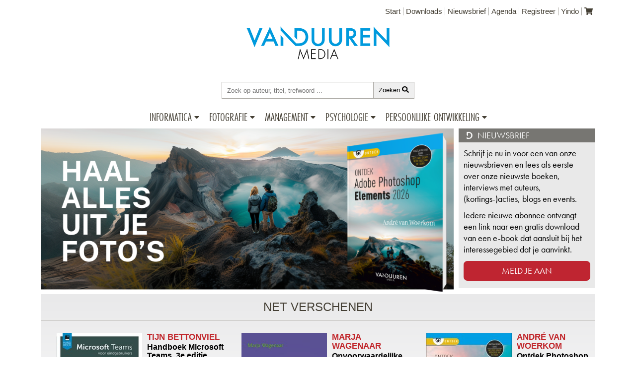

--- FILE ---
content_type: text/html; charset=utf-8
request_url: https://www.vanduurenmedia.nl/Bestellen/Index
body_size: 15446
content:
<!DOCTYPE html>
<html lang="nl-nl">
<head>
    <meta charset="utf-8" />
    <meta name="viewport" content="width=device-width, initial-scale=1.0">
    <link rel="shortcut icon" href="/ico/favicon.png">

    
    


<!--Global site tag(gtag.js) - Google Analytics-->
<script async src="https://www.googletagmanager.com/gtag/js?id=UA-121109906-1"></script>
<script>
    
//The user has NOT allowed cookies, so disable our external services
window['ga-disable-UA-121109906-1'] = true;
    

window.dataLayer = window.dataLayer || [];
function gtag() { dataLayer.push(arguments); }
gtag('js', new Date());
gtag('config', 'UA-121109906-1', {
    'linker': {
        'domains': ['vanduurenmedia.nl', 'checkout.vanduurenmedia.nl', 'checkout.yindo.nl', 'local2018.vanduurenmedia.nl', 'checkout.local.yindo.nl'],
        'decorate_forms': true
    }
});
</script>


    
    <script>
    gtag('event', 'view_item_list', {
        "items": [
            
            {
            "id": "9789463564236",
            "name": "Handboek Microsoft Teams, 3e editie",
            "list_name": "Titels voor Net verschenen",
            
            "category": "Office-toepassingen/Office",
            
            "variant": "Paperback, zwart-wit",
            "list_position": 1,
            "quantity": 1,
            "price": '34.99'
            },
            
            
            {
            "id": "9789493480056",
            "name": "Onvoorwaardelijke besluiten in 10 stappen",
            "list_name": "Titels voor Net verschenen",
            
            "category": "Management/Teams &amp; teamwork",
            
            "variant": "Boek",
            "list_position": 2,
            "quantity": 1,
            "price": '32.99'
            },
            
            
            {
            "id": "9789463564267",
            "name": "Ontdek Photoshop Elements 2026",
            "list_name": "Titels voor Net verschenen",
            
            "category": "Grafische software/Digitale fotografie",
            
            "variant": "Paperback, kleur",
            "list_position": 3,
            "quantity": 1,
            "price": '34.99'
            },
            
            
            {
            "id": "9789493480001",
            "name": "Wie ben je, wat wil je en met wie?",
            "list_name": "Titels voor Net verschenen",
            
            "category": "Populaire psychologie/Persoonlijke effecitviteit",
            
            "variant": "Boek",
            "list_position": 4,
            "quantity": 1,
            "price": '29.99'
            },
            
            
            {
            "id": "9789463564106",
            "name": "Verantwoord biohacken",
            "list_name": "Titels voor Net verschenen",
            
            "category": "Familie en gezondheid/Lichaam &amp; geest",
            
            "variant": "Paperback, zwart-wit",
            "list_position": 5,
            "quantity": 1,
            "price": '24.99'
            },
            
            
            {
            "id": "9789463564229",
            "name": "Het Complete Boek Excel voor professionals, 6e editie",
            "list_name": "Titels voor Net verschenen",
            
            "category": "Office-toepassingen/Office",
            
            "variant": "Paperback, zwart-wit",
            "list_position": 6,
            "quantity": 1,
            "price": '59.99'
            },
            
            
            {
            "id": "9789493480049",
            "name": "Spreken als een baas",
            "list_name": "Titels voor Net verschenen",
            
            "category": "Management/Coaching &amp; training",
            
            "variant": "Boek",
            "list_position": 7,
            "quantity": 1,
            "price": '32.99'
            },
            
            
            {
            "id": "9789089657718",
            "name": "Leidinggeven met falen en opstaan",
            "list_name": "Titels voor Net verschenen",
            
            "category": "Management/Leiderschap",
            
            "variant": "Paperback, kleur",
            "list_position": 8,
            "quantity": 1,
            "price": '29.99'
            },
            
            
            {
            "id": "9789463564137",
            "name": "Handboek AI-agents in de praktijk (boek met gratis chatbot)",
            "list_name": "Titels voor Net verschenen",
            
            "category": "Algemeen/Kunstmatige intelligentie",
            
            "variant": "Paperback, zwart-wit",
            "list_position": 9,
            "quantity": 1,
            "price": '34.99'
            },
            
            
            {
            "id": "9789493480063",
            "name": "De strategische noodzaak van de derde ring",
            "list_name": "Titels voor Net verschenen",
            
            "category": "Management/Klantgerichtheid",
            
            "variant": "Boek",
            "list_position": 10,
            "quantity": 1,
            "price": '34.99'
            },
            
            
            {
            "id": "9789463564274",
            "name": "Creativiteit opnieuw uitgevonden",
            "list_name": "Titels voor Net verschenen",
            
            "category": "Grafische software/Kunstmatige intelligentie",
            
            "variant": "Paperback, kleur",
            "list_position": 11,
            "quantity": 1,
            "price": '39.99'
            },
            
            
            {
            "id": "9789493480018",
            "name": "Beter beleggen met duurzame impact",
            "list_name": "Titels voor Net verschenen",
            
            "category": "Management/Duurzaamheid",
            
            "variant": "Boek",
            "list_position": 12,
            "quantity": 1,
            "price": '29.99'
            },
            
            
            {
            "id": "9789463564298",
            "name": "Laat Copilot voor je werken 3e editie (boek met gratis chatbot)",
            "list_name": "Titels voor Net verschenen",
            
            "category": "Office-toepassingen/Kunstmatige intelligentie",
            
            "variant": "Paperback, zwart-wit",
            "list_position": 13,
            "quantity": 1,
            "price": '34.99'
            },
            
            
            {
            "id": "9789089658067",
            "name": "SOS: A Navigation Guide for Women at Work",
            "list_name": "Titels voor Net verschenen",
            
            "category": "Management/Duurzaamheid",
            
            "variant": "Paperback, kleur",
            "list_position": 14,
            "quantity": 1,
            "price": '24.99'
            },
            
            
            {
            "id": "9789463564083",
            "name": "Ontdek macOS Tahoe",
            "list_name": "Titels voor Net verschenen",
            
            "category": "Besturingssystemen/macOS",
            
            "variant": "Paperback, zwart-wit",
            "list_position": 15,
            "quantity": 1,
            "price": '34.99'
            },
            
            
            {
            "id": "9789493480025",
            "name": "De vraag die je vreest",
            "list_name": "Titels voor Net verschenen",
            
            "category": "Management/Managementvaardigheden",
            
            "variant": "Boek",
            "list_position": 16,
            "quantity": 1,
            "price": '24.99'
            },
            
            
            {
            "id": "9789463564311",
            "name": "De AI-gewoonte",
            "list_name": "Titels voor Net verschenen",
            
            "category": "Algemeen/Kunstmatige intelligentie",
            
            "variant": "Paperback, zwart-wit",
            "list_position": 17,
            "quantity": 1,
            "price": '29.99'
            },
            
            
            {
            "id": "9789020998177",
            "name": "Fuck the system, en andere slechte ide&#235;en voor de toekomst",
            "list_name": "Titels voor Net verschenen",
            
            "category": "Management/Algemeen Management",
            
            "variant": "Hardcover, kleur",
            "list_position": 18,
            "quantity": 1,
            "price": '34.99'
            },
            
            
            {
            "id": "9789463564304",
            "name": "Niet onze AI",
            "list_name": "Titels voor Net verschenen",
            
            "category": "Algemeen/Kunstmatige intelligentie",
            
            "variant": "Paperback, zwart-wit",
            "list_position": 19,
            "quantity": 1,
            "price": '29.99'
            },
            
            
            {
            "id": "9789463564144",
            "name": "AI-creativiteit voor professionals",
            "list_name": "Titels voor Net verschenen",
            
            "category": "Algemeen/Kunstmatige intelligentie",
            
            "variant": "Paperback, zwart-wit",
            "list_position": 20,
            "quantity": 1,
            "price": '39.99'
            },
            
            
            {
            "id": "9789020989816",
            "name": "Het masker van AI",
            "list_name": "Titels voor Net verschenen",
            
            "category": "Internet/Kunstmatige intelligentie",
            
            "variant": "Paperback, zwart-wit",
            "list_position": 21,
            "quantity": 1,
            "price": '34.99'
            },
            
        {}
      ]
    });
    </script>
    <script>
    gtag('event', 'view_item_list', {
        "items": [
            
            {
            "id": "9789463564212",
            "name": "Veilig internetten voor senioren",
            "list_name": "Titels voor Binnenkort verwacht",
            
            "category": "Internet/Privacy &amp; beveiliging",
            
            "variant": "Paperback, zwart-wit",
            "list_position": 1,
            "quantity": 1,
            "price": '24.99'
            },
            
            
            {
            "id": "9789493480032",
            "name": "Innoventie!",
            "list_name": "Titels voor Binnenkort verwacht",
            
            "category": "Management/Innovatie",
            
            "variant": "Boek",
            "list_position": 2,
            "quantity": 1,
            "price": '32.99'
            },
            
            
            {
            "id": "9789463564359",
            "name": "Ontdek Lightroom Classic 5e editie",
            "list_name": "Titels voor Binnenkort verwacht",
            
            "category": "Grafische software/Digitale fotografie",
            
            "variant": "Paperback, kleur",
            "list_position": 3,
            "quantity": 1,
            "price": '34.99'
            },
            
            
            {
            "id": "9789463564243",
            "name": "Handboek Windows 11, 3e editie",
            "list_name": "Titels voor Binnenkort verwacht",
            
            "category": "Besturingssystemen/Windows",
            
            "variant": "Paperback, zwart-wit",
            "list_position": 4,
            "quantity": 1,
            "price": '32.5'
            },
            
            
            {
            "id": "9789463564403",
            "name": "Chief Communication Officer 3.0",
            "list_name": "Titels voor Binnenkort verwacht",
            
            "category": "Management/Managementvaardigheden",
            
            "variant": "Paperback, zwart-wit",
            "list_position": 5,
            "quantity": 1,
            "price": '32.5'
            },
            
            
            {
            "id": "9789463564281",
            "name": "Laat ChatGPT 5 voor je werken",
            "list_name": "Titels voor Binnenkort verwacht",
            
            "category": "Algemeen/Kunstmatige intelligentie",
            
            "variant": "Paperback, zwart-wit",
            "list_position": 6,
            "quantity": 1,
            "price": '29.99'
            },
            
            
            {
            "id": "9789463564427",
            "name": "Van SEO naar GEO",
            "list_name": "Titels voor Binnenkort verwacht",
            
            "category": "Management/(Online) Marketing &amp; sales",
            
            "variant": "Paperback, zwart-wit",
            "list_position": 7,
            "quantity": 1,
            "price": '27.5'
            },
            
            
            {
            "id": "9789463564205",
            "name": "Loskomen van Big Tech",
            "list_name": "Titels voor Binnenkort verwacht",
            
            "category": "Hardware/IT-infrastructuur",
            
            "variant": "Paperback, zwart-wit",
            "list_position": 8,
            "quantity": 1,
            "price": '24.99'
            },
            
            
            {
            "id": "9789089657169",
            "name": "Offload",
            "list_name": "Titels voor Binnenkort verwacht",
            
            "category": "Management/Algemeen Management",
            
            "variant": "Hardcover, steunkleur",
            "list_position": 9,
            "quantity": 1,
            "price": '32.99'
            },
            
            
            {
            "id": "9789463564250",
            "name": "Verder met Obsidian",
            "list_name": "Titels voor Binnenkort verwacht",
            
            "category": "Algemeen/Slim werken",
            
            "variant": "Paperback, zwart-wit",
            "list_position": 10,
            "quantity": 1,
            "price": '29.99'
            },
            
            
            {
            "id": "9789463564366",
            "name": "Ik ben AI-geletterd, 2e editie",
            "list_name": "Titels voor Binnenkort verwacht",
            
            "category": "Algemeen/Kunstmatige intelligentie",
            
            "variant": "Paperback, zwart-wit",
            "list_position": 11,
            "quantity": 1,
            "price": '24.99'
            },
            
        {}
      ]
    });
    </script>
    <script>
    gtag('event', 'view_item_list', {
        "items": [
            
            {
            "id": "9789463562041",
            "name": "Excel aan het werk: Grafieken maken in Excel",
            "list_name": "Titels voor Aanbiedingen",
            
            "category": "Office-toepassingen/Office",
            
            "variant": "Paperback, zwart-wit",
            "list_position": 1,
            "quantity": 1,
            "price": '19.99'
            },
            
            
            {
            "id": "9789463560771",
            "name": "Focus op Fotografie: Sportfotografie",
            "list_name": "Titels voor Aanbiedingen",
            
            "category": "Multimedia, video en fotografie/Digitale fotografie",
            
            "variant": "Paperback, kleur",
            "list_position": 2,
            "quantity": 1,
            "price": '19.99'
            },
            
            
            {
            "id": "9789463562034",
            "name": "Excel aan het werk: Functies voor wiskunde en statistiek",
            "list_name": "Titels voor Aanbiedingen",
            
            "category": "Office-toepassingen/Office",
            
            "variant": "Paperback, zwart-wit",
            "list_position": 3,
            "quantity": 1,
            "price": '19.99'
            },
            
            
            {
            "id": "9789463561334",
            "name": "Focus op Fotografie: Reisfotografie, 2e editie",
            "list_name": "Titels voor Aanbiedingen",
            
            "category": "Multimedia, video en fotografie/Digitale fotografie",
            
            "variant": "Paperback, kleur",
            "list_position": 4,
            "quantity": 1,
            "price": '19.99'
            },
            
            
            {
            "id": "9789463562140",
            "name": "Focus op Fotografie: Smartphone fotografie",
            "list_name": "Titels voor Aanbiedingen",
            
            "category": "Multimedia, video en fotografie/Digitale fotografie",
            
            "variant": "Paperback, kleur",
            "list_position": 5,
            "quantity": 1,
            "price": '19.99'
            },
            
            
            {
            "id": "9789463561983",
            "name": "Visie op Fotografie",
            "list_name": "Titels voor Aanbiedingen",
            
            "category": "Multimedia, video en fotografie/Digitale fotografie",
            
            "variant": "Paperback, kleur",
            "list_position": 6,
            "quantity": 1,
            "price": '19.99'
            },
            
            
            {
            "id": "9789463562492",
            "name": "Handboek Word 2021",
            "list_name": "Titels voor Aanbiedingen",
            
            "category": "Office-toepassingen/Office",
            
            "variant": "Paperback, zwart-wit",
            "list_position": 7,
            "quantity": 1,
            "price": '19.99'
            },
            
            
            {
            "id": "9789463562317",
            "name": "Het grote reisfotografieboek",
            "list_name": "Titels voor Aanbiedingen",
            
            "category": "Multimedia, video en fotografie/Digitale fotografie",
            
            "variant": "Paperback, kleur",
            "list_position": 8,
            "quantity": 1,
            "price": '19.99'
            },
            
            
            {
            "id": "9789463562683",
            "name": "Wij zijn de zwakste schakel,  maar dat hoeven we niet te zijn",
            "list_name": "Titels voor Aanbiedingen",
            
            "category": "Algemeen/Privacy &amp; beveiliging",
            
            "variant": "Paperback, zwart-wit",
            "list_position": 9,
            "quantity": 1,
            "price": '19.99'
            },
            
            
            {
            "id": "9789463562300",
            "name": "Werken met lagen en selecties in Photoshop",
            "list_name": "Titels voor Aanbiedingen",
            
            "category": "Grafische software/Adobe",
            
            "variant": "Paperback, kleur",
            "list_position": 10,
            "quantity": 1,
            "price": '19.99'
            },
            
            
            {
            "id": "9789463562744",
            "name": "Leer jezelf SNEL... Windows 11, 2e editie",
            "list_name": "Titels voor Aanbiedingen",
            
            "category": "Besturingssystemen/Windows",
            
            "variant": "Paperback, kleur",
            "list_position": 11,
            "quantity": 1,
            "price": '19.99'
            },
            
            
            {
            "id": "9789463563307",
            "name": "Negen praktijklessen in InDesign, Photoshop en Illustrator",
            "list_name": "Titels voor Aanbiedingen",
            
            "category": "Grafische software/Adobe",
            
            "variant": "Paperback, kleur",
            "list_position": 12,
            "quantity": 1,
            "price": '19.99'
            },
            
            
            {
            "id": "9789463562799",
            "name": "Excel aan het werk: Kennismaken met macro’s",
            "list_name": "Titels voor Aanbiedingen",
            
            "category": "Office-toepassingen/Office",
            
            "variant": "Paperback, zwart-wit",
            "list_position": 13,
            "quantity": 1,
            "price": '19.99'
            },
            
            
            {
            "id": "9789463563451",
            "name": "Zo word je een Apple Watch-pro",
            "list_name": "Titels voor Aanbiedingen",
            
            "category": "Multimedia, video en fotografie/macOS",
            
            "variant": "Paperback, zwart-wit",
            "list_position": 14,
            "quantity": 1,
            "price": '19.99'
            },
            
        {}
      ]
    });
    </script>


    <script async src="/Scripts/cookie-bar/cookiebar-latest.min.js?always=1&theme=grey&forceLang=nl&tracking=1&refreshPage=1&top=1&showNoConsent=1&remember=60&privacyPage=https%3A%2F%2Fwww.vanduurenmedia.nl%2FPrivacyverklaring"></script>

    
    <meta name="description" content="Van Duuren Media, uitgeverij van boeken over informatica, management, fotografie, psychologie en lifestyle">

    <meta property="og:title" content="Van Duuren Media" />
    <meta property="og:type" content="website" />
    <meta property="og:url" content="https://www.vanduurenmedia.nl" />
    <meta property="og:site_name" content="Van Duuren Media" />
    <meta property="fb:admins" content="1333248698" />
    <meta property="og:description" content="Van Duuren Media, uitgeverij van boeken over informatica, management, fotografie, psychologie en lifestyle" />



    
    
    
    <meta name="twitter:card" content="summary_large_image" />
    <meta name="twitter:site" content="@VanDuurenMedia" />
    <meta name="twitter:title" content="Van Duuren Media, uitgeverij van boeken over informatica, management, fotografie en psychologie" />
    <meta name="twitter:description" content="Van Duuren Media, uitgeverij van boeken over informatica, management, fotografie en psychologie." />
    
    <meta name="twitter:image" content="https://img.vanduurenmedia.nl/v3/vdm-logo.png" />


    
        <title>Home - Van Duuren Media</title>
    
    <link href="/Content/css?v=sjeBKRc189xKBtgkM0ObJxX1B9wg6laL4vy9rJGB2v81" rel="stylesheet"/>

    <link href="https://use.typekit.net/wrn2xgg.css" rel="stylesheet" />
    <script defer src="https://use.fontawesome.com/releases/v5.0.6/js/all.js"></script>

    
    
</head>
<body>
    <!-- Google Tag Manager (noscript) -->
    <noscript>
        <iframe src="https://www.googletagmanager.com/ns.html?id=GTM-T337MLN"
                height="0" width="0" style="display:none;visibility:hidden"></iframe>
    </noscript>
    <!-- End Google Tag Manager (noscript) -->
    <div class="container">

        <header>
            <a class="skip-link" href="#search">Ga direct naar Zoeken</a>
            <a class="skip-link" href="#content">Ga direct naar Inhoud</a>
            


<div class="top-menu">
    <ul>
        <li><a href="/">Start</a></li>
        <li><a href="/Downloads">Downloads</a></li>
        <li><a href="/Nieuwsbrief">Nieuwsbrief</a></li>
        <li><a href="/Agenda">Agenda</a></li>
        <li><a href="/Registreer">Registreer</a></li>
        <li><a href="https://www.yindo.nl" target="_blank" rel="noreferrer">Yindo</a></li>
        <li class="last">
            <a href="/Winkelmandje" aria-label="Uw winkelmandje">
                <i class="fa fa-shopping-cart"></i>
            </a>
        </li>
    </ul>
</div>
<div class="header-container">
    <div class="logo">
        <h1>
            <a href="/">
                <img src="https://img.vanduurenmedia.nl/v3/vdm-logo.png" alt="Logo Van Duuren Media" title="Logo Van Duuren Media">
            </a>
        </h1>
    </div>

    <div class="searchbar">
        <input type="text" name="keyword" id="search" placeholder="Zoek op auteur, titel, trefwoord ...">
        <button id="searchbutton">Zoeken&nbsp;<span class="fa fa-search"></span></button>
    </div>
    <nav>
        <ul class="category-menu">
            <li class="menu-item">
                <div class="menu-name ">
                    <a href="/Informatica">Informatica</a>
                    <div class="caret">
                        <div class="caret-down fa fa-caret-down"></div>
                        <div class="caret-up fa fa-caret-up"></div>
                    </div>
                </div>
                <ul class="menu-container">
                    <li class="submenu">
                        <ul class="panel">
                            <li class="column">
                                <ul>
                                    <li><a href="/Informatica/Nieuw">Nieuw</a></li>
                                    <li> <a href="/Informatica/Verwacht">Verwacht</a></li>
                                    <li> <a href="/Informatica/Aanbiedingen">Aanbiedingen</a></li>
                                    <li> <a href="/Informatica/EBooks">E-books</a></li>
                                    <li> <a href="/Informatica/Series">Series</a></li>
                                    <li> <a href="/Informatica/Auteurs">Auteurs</a></li>
                                    <li> <a href="https://blog.computercreatief.nl" target="_blank" rel="noreferrer">Blog</a></li>
                                    <li> <a href="/Informatica/Agenda">Agenda</a></li>
                                </ul>
                            </li>
                            <li class="column">
                                <ul>
                                    <li class="categories informatica">Categorie&euml;n</li>
                                            <li><a href="/Informatica/App_development">App development</a></li>
                                            <li><a href="/Informatica/Back_end_development">Back end development</a></li>
                                            <li><a href="/Informatica/CMS">CMS</a></li>
                                            <li><a href="/Informatica/Culinair">Culinair</a></li>
                                            <li><a href="/Informatica/Front_end_development">Front end development</a></li>
                                            <li><a href="/Informatica/IT-infrastructuur">IT-infrastructuur</a></li>
                                            <li><a href="/Informatica/IT-management">IT-management</a></li>
                                            <li><a href="/Informatica/Kids">Kids</a></li>
                                            <li><a href="/Informatica/Kunstmatige_intelligentie">Kunstmatige intelligentie</a></li>
                                            <li><a href="/Informatica/macOS">macOS</a></li>
                                            <li><a href="/Informatica/Netwerken">Netwerken</a></li>
                                            <li><a href="/Informatica/Office">Office</a></li>
                                            <li><a href="/Informatica/Online_marketing">Online marketing</a></li>
                                            <li><a href="/Informatica/Privacy_en_beveiliging">Privacy &amp; beveiliging</a></li>
                                            <li><a href="/Informatica/Programmeren_algemeen">Programmeren algemeen</a></li>
                                            <li><a href="/Informatica/Programmeren_voor_kids">Programmeren voor kids</a></li>
                                            <li><a href="/Informatica/Scripting">Scripting</a></li>
                                            <li><a href="/Informatica/Senioren">Senioren</a></li>
                                            <li><a href="/Informatica/Slim_werken">Slim werken</a></li>
                                            <li><a href="/Informatica/Social_media">Social media</a></li>
                                            <li><a href="/Informatica/Software">Software</a></li>
                                            <li><a href="/Informatica/Tablet_en_Smartphone">Tablet &amp; Smartphone</a></li>
                                            <li><a href="/Informatica/Windows">Windows</a></li>
                                </ul>
                            </li>
                        </ul>
                    </li>
                </ul>
            </li>
            <li class="menu-item">
                <div class="menu-name ">
                    <a href="/Fotografie">Fotografie</a>
                    <div class="caret">
                        <div class="caret-down fa fa-caret-down"></div>
                        <div class="caret-up fa fa-caret-up"></div>
                    </div>
                </div>
                <ul class="menu-container">
                    <li class="submenu">
                        <ul class="panel">
                            <li class="column">
                                <ul>
                                    <li><a href="/Fotografie/Nieuw">Nieuw</a></li>
                                    <li><a href="/Fotografie/Verwacht">Verwacht</a></li>
                                    <li><a href="/Fotografie/Aanbiedingen">Aanbiedingen</a></li>
                                    <li><a href="/Fotografie/EBooks">E-books</a></li>
                                    <li><a href="/Fotografie/Series">Series</a></li>
                                    <li><a href="/Fotografie/Auteurs">Auteurs</a></li>
                                    <li><a href="https://blog.computercreatief.nl" target="_blank">Blog</a> </li>
                                    <li><a href="/Fotografie/Agenda">Agenda</a></li>
                                </ul>
                            </li>
                            <li class="column">
                                <ul>
                                    <li class="categories fotografie">Categorie&euml;n</li>
                                            <li><a href="/Fotografie/Adobe">Adobe</a></li>
                                            <li><a href="/Fotografie/Canon">Canon</a></li>
                                            <li><a href="/Fotografie/Digitale_fotografie">Digitale fotografie</a></li>
                                            <li><a href="/Fotografie/DTP">DTP</a></li>
                                            <li><a href="/Fotografie/Nikon">Nikon</a></li>
                                            <li><a href="/Fotografie/Video">Video</a></li>
                                </ul>
                            </li>
                        </ul>
                    </li>
                </ul>
            </li>
            <li class="menu-item-management">
                <div class="menu-name ">
                    <a href="/Management">Management</a>
                    <div class="caret">
                        <div class="caret-down fa fa-caret-down"></div>
                        <div class="caret-up fa fa-caret-up"></div>
                    </div>
                </div>
                <ul class="menu-container">
                    <li class="submenu">
                        <ul class="panel">
                            <li class="column">
                                <ul>
                                    <li><a href="/Management/Nieuw">Nieuw</a></li>
                                    <li><a href="/Management/Verwacht">Verwacht</a></li>
                                    <li><a href="/Management/Aanbiedingen">Aanbiedingen</a></li>
                                    <li><a href="/Management/EBooks">E-books</a></li>
                                    <li><a href="/Management/Auteurs">Auteurs</a></li>
                                    <li> <a href="https://blog.vanduurenmanagement.nl/category/management/" target="_blank" rel="noreferrer">Blog</a></li>
                                    <li><a href="/Management/Agenda">Agenda</a></li>
                                </ul>
                            </li>
                            <li class="column">
                                <ul>
                                    <li class="categories management">Categorie&euml;n</li>
                                            <li><a href="/Management/(Online)_Marketing_en_sales">(Online) Marketing &amp; sales</a></li>
                                            <li><a href="/Management/Advisering">Advisering</a></li>
                                            <li><a href="/Management/Algemeen_Management">Algemeen Management</a></li>
                                            <li><a href="/Management/Artificial_intelligence">Artificial intelligence</a></li>
                                            <li><a href="/Management/Coaching_en_training">Coaching &amp; training</a></li>
                                            <li><a href="/Management/Duurzaamheid">Duurzaamheid</a></li>
                                            <li><a href="/Management/Financieel_management">Financieel management</a></li>
                                            <li><a href="/Management/Innovatie">Innovatie</a></li>
                                            <li><a href="/Management/Internet_en_social_media">Internet &amp; social media</a></li>
                                            <li><a href="/Management/Klantgerichtheid">Klantgerichtheid</a></li>
                                            <li><a href="/Management/Leiderschap">Leiderschap</a></li>
                                            <li><a href="/Management/Managementvaardigheden">Managementvaardigheden</a></li>
                                            <li><a href="/Management/Ondernemen_en_zzp">Ondernemen &amp; zzp</a></li>
                                            <li><a href="/Management/Strategisch_management">Strategisch management</a></li>
                                            <li><a href="/Management/Teams_en_teamwork">Teams &amp; teamwork</a></li>
                                            <li><a href="/Management/Verandermanagement">Verandermanagement</a></li>
                                </ul>
                            </li>
                        </ul>
                    </li>
                </ul>
            </li>
            <li class="menu-item-psychologie">
                <div class="menu-name ">
                    <a href="/Psychologie">Psychologie</a>
                    <div class="caret">
                        <div class="caret-down fa fa-caret-down"></div>
                        <div class="caret-up fa fa-caret-up"></div>
                    </div>
                </div>
                <ul class="menu-container">
                    <li class="submenu">
                        <ul class="panel">
                            <li class="column">
                                <ul>
                                    <li><a href="/Psychologie/Nieuw">Nieuw</a></li>
                                    <li><a href="/Psychologie/Verwacht">Verwacht</a></li>
                                    <li><a href="/Psychologie/Aanbiedingen">Aanbiedingen</a></li>
                                    <li><a href="/Psychologie/EBooks">E-books</a></li>
                                    <li><a href="/Psychologie/Auteurs">Auteurs</a></li>
                                    <li> <a href="https://blog.vanduurenmanagement.nl/category/psychologie/" target="_blank" rel="noreferrer">Blog</a></li>
                                    <li><a href="/Psychologie/Agenda">Agenda</a></li>
                                </ul>
                            </li>
                            <li class="column">
                                <ul>
                                    <li class="categories psychologie">Categorie&euml;n</li>
                                            <li><a href="/Psychologie/Persoonlijke_effecitviteit">Persoonlijke effecitviteit</a></li>
                                            <li><a href="/Psychologie/Psychologie_algemeen">Psychologie algemeen</a></li>
                                            <li><a href="/Psychologie/Relaties">Relaties</a></li>
                                </ul>
                            </li>
                        </ul>
                    </li>
                </ul>
            </li>
            <li class="menu-item-anderz">
                <div class="menu-name  ">
                    <a href="/Anderz">Persoonlijke ontwikkeling</a>
                    <div class="caret">
                        <div class="caret-down fa fa-caret-down"></div>
                        <div class="caret-up fa fa-caret-up"></div>
                    </div>
                </div>
                <ul class="menu-container">
                    <li class="submenu anderz">
                        <ul class="panel">
                            <li class="column">
                                <ul>
                                    <li><a href="/Anderz/Nieuw">Nieuw</a></li>
                                    <li><a href="/Anderz/Verwacht">Verwacht</a></li>
                                    <li><a href="/Anderz/Aanbiedingen">Aanbiedingen</a></li>
                                    <li><a href="/Anderz/EBooks">E-books</a></li>
                                    <li><a href="/Anderz/Auteurs">Auteurs</a></li>
                                    <li> <a href="https://blog.vanduurenmanagement.nl/category/persoonlijke-ontwikkeling/" target="_blank" rel="noreferrer">Blog</a></li>
                                    <li><a href="/Anderz/Agenda">Agenda</a></li>
                                </ul>
                            </li>
                            <li class="column">
                                <ul>
                                    <li class="categories anderz">Categorie&euml;n</li>                                    
                                            <li><a href="/AnderZ/Familie_en_relaties">Familie &amp; relaties</a></li>                                            
                                            <li><a href="/AnderZ/Lichaam_en_geest">Lichaam &amp; geest</a></li>                                            
                                            <li><a href="/AnderZ/Onderwijskunde_en_opvoeding">Onderwijskunde &amp; opvoeding</a></li>                                            
                                            <li><a href="/AnderZ/Persoonlijke_financien">Persoonlijke financi&#235;n</a></li>                                            
                                            <li><a href="/AnderZ/Populaire_psychologie">Populaire psychologie</a></li>                                            
                                            <li><a href="/AnderZ/Werk_en_loopbaan">Werk &amp; loopbaan</a></li>                                            
                                </ul>
                            </li>
                        </ul>
                    </li>
                </ul>
            </li>
        </ul>
    </nav>
</div>
        </header>
        <div class="content-container">
            



<main>
    
    
    
    <div class="row">
        <div class="col">
            

                <a href="/EAN/9789463564205?Slider" target="_self">
                    <img data-src="https://img.vanduurenmedia.nl/slides/Slider-Hans.png" alt="Loskomen van Big Tech"
                         src="https://img.vanduurenmedia.nl/slides/Slider-Hans.png" 
                         style="width:100%; height:100%; object-fit: cover; object-position: left top"
                         title="Loskomen van Big Tech" class="lazyload" />
                </a>
        </div>
        <div class="col-sm-12 col-md-3">
            
            <div class="stack-item-highlight">
    <div class="register-header">
        <img src="https://img.vanduurenmedia.nl/v3/D-wit.png" alt="" />
        Nieuwsbrief
    </div>
    <div class="register-body">
        <p>
            Schrijf je nu in voor een van onze nieuwsbrieven en lees als eerste over onze nieuwste boeken, interviews met auteurs, (kortings-)acties, blogs en events.
        </p>
        <p>
            Iedere nieuwe abonnee ontvangt een link naar een gratis download van een e-book dat aansluit bij het interessegebied dat je aanvinkt.
        </p>
        <a href="/Nieuwsbrief" class="cta_button">
            Meld je aan
        </a>
    </div>
</div>
        </div>
    </div>
    <div class="row" id="content">
        <div class="col">
            
            
            
<div class="book-carousel">
    <div class="header">
            <h2  class="title">
                Net verschenen
            </h2>
    </div>
    <div class="books">
        <div class="nbs-flexisel-container">
            <div class="nbs-flexisel-inner">
                <ul id="verschenen-carousel">
                            <li>
                                
                                <div class="book-item" itemscope itemtype="http://schema.org/Book">
                                    <div class="cover">
                                        
                                        
                                            <a href="/EAN/9789463564236/Handboek_Microsoft_Teams_3e_editie" title="Handboek Microsoft Teams, 3e editie"><img data-src="https://covers.vanduurenmedia.nl/9789463564236-groot.jpg?width=180" style="width: 100%" alt="Handboek Microsoft Teams, 3e editie" class="lazyload"></a>

                                        
                                    </div>
                                    <div class="details">                                                                 
                                        <div class="content">
                                            <article>
                                                <h4>Tijn Bettonviel</h4>
                                                <a href="/EAN/9789463564236/Handboek_Microsoft_Teams_3e_editie" itemprop="url">
                                                    <h3>Handboek Microsoft Teams, 3e editie</h3>
                                                </a>
                                                9789463564236<br />
                                                Prijs &euro;&nbsp;34,99
                                            </article>
                                        </div>
                                    </div>

                                </div>
                            </li>
                            <li>
                                
                                <div class="book-item" itemscope itemtype="http://schema.org/Book">
                                    <div class="cover">
                                        
                                        
                                            <a href="/EAN/9789493480056/Onvoorwaardelijke_besluiten_in_10_stappen" title="Onvoorwaardelijke besluiten in 10 stappen"><img data-src="https://covers.vanduurenmedia.nl/9789493480056-groot.jpg?width=180" style="width: 100%" alt="Onvoorwaardelijke besluiten in 10 stappen" class="lazyload"></a>

                                        
                                    </div>
                                    <div class="details">                                                                 
                                        <div class="content">
                                            <article>
                                                <h4>Marja Wagenaar</h4>
                                                <a href="/EAN/9789493480056/Onvoorwaardelijke_besluiten_in_10_stappen" itemprop="url">
                                                    <h3>Onvoorwaardelijke besluiten in 10 stappen</h3>
                                                </a>
                                                9789493480056<br />
                                                Prijs &euro;&nbsp;32,99
                                            </article>
                                        </div>
                                    </div>

                                </div>
                            </li>
                            <li>
                                
                                <div class="book-item" itemscope itemtype="http://schema.org/Book">
                                    <div class="cover">
                                        
                                        
                                            <a href="/EAN/9789463564267/Ontdek_Photoshop_Elements_2026" title="Ontdek Photoshop Elements 2026"><img data-src="https://covers.vanduurenmedia.nl/9789463564267-groot.jpg?width=180" style="width: 100%" alt="Ontdek Photoshop Elements 2026" class="lazyload"></a>

                                        
                                    </div>
                                    <div class="details">                                                                 
                                        <div class="content">
                                            <article>
                                                <h4>Andr&#233; van Woerkom</h4>
                                                <a href="/EAN/9789463564267/Ontdek_Photoshop_Elements_2026" itemprop="url">
                                                    <h3>Ontdek Photoshop Elements 2026</h3>
                                                </a>
                                                9789463564267<br />
                                                Prijs &euro;&nbsp;34,99
                                            </article>
                                        </div>
                                    </div>

                                </div>
                            </li>
                            <li>
                                
                                <div class="book-item" itemscope itemtype="http://schema.org/Book">
                                    <div class="cover">
                                        
                                        
                                            <a href="/EAN/9789493480001/Wie_ben_je_wat_wil_je_en_met_wie" title="Wie ben je, wat wil je en met wie?"><img data-src="https://covers.vanduurenmedia.nl/9789493480001-groot.jpg?width=180" style="width: 100%" alt="Wie ben je, wat wil je en met wie?" class="lazyload"></a>

                                        
                                    </div>
                                    <div class="details">                                                                 
                                        <div class="content">
                                            <article>
                                                <h4>Marrit van Exel</h4>
                                                <a href="/EAN/9789493480001/Wie_ben_je_wat_wil_je_en_met_wie" itemprop="url">
                                                    <h3>Wie ben je, wat wil je en met wie?</h3>
                                                </a>
                                                9789493480001<br />
                                                Prijs &euro;&nbsp;29,99
                                            </article>
                                        </div>
                                    </div>

                                </div>
                            </li>
                            <li>
                                
                                <div class="book-item" itemscope itemtype="http://schema.org/Book">
                                    <div class="cover">
                                        
                                        
                                            <a href="/EAN/9789463564106/Verantwoord_biohacken" title="Verantwoord biohacken"><img data-src="https://covers.vanduurenmedia.nl/9789463564106-groot.jpg?width=180" style="width: 100%" alt="Verantwoord biohacken" class="lazyload"></a>

                                        
                                    </div>
                                    <div class="details">                                                                 
                                        <div class="content">
                                            <article>
                                                <h4>Team VDM</h4>
                                                <a href="/EAN/9789463564106/Verantwoord_biohacken" itemprop="url">
                                                    <h3>Verantwoord biohacken</h3>
                                                </a>
                                                9789463564106<br />
                                                Prijs &euro;&nbsp;24,99
                                            </article>
                                        </div>
                                    </div>

                                </div>
                            </li>
                            <li>
                                
                                <div class="book-item" itemscope itemtype="http://schema.org/Book">
                                    <div class="cover">
                                        
                                        
                                            <a href="/EAN/9789463564229/Het_Complete_Boek_Excel_voor_professionals_6e_editie" title="Het Complete Boek Excel voor professionals, 6e editie"><img data-src="https://covers.vanduurenmedia.nl/9789463564229-groot.jpg?width=180" style="width: 100%" alt="Het Complete Boek Excel voor professionals, 6e editie" class="lazyload"></a>

                                        
                                    </div>
                                    <div class="details">                                                                 
                                        <div class="content">
                                            <article>
                                                <h4>Wim de Groot</h4>
                                                <a href="/EAN/9789463564229/Het_Complete_Boek_Excel_voor_professionals_6e_editie" itemprop="url">
                                                    <h3>Het Complete Boek Excel voor professionals, 6e editie</h3>
                                                </a>
                                                9789463564229<br />
                                                Prijs &euro;&nbsp;59,99
                                            </article>
                                        </div>
                                    </div>

                                </div>
                            </li>
                            <li>
                                
                                <div class="book-item" itemscope itemtype="http://schema.org/Book">
                                    <div class="cover">
                                        
                                        
                                            <a href="/EAN/9789493480049/Spreken_als_een_baas" title="Spreken als een baas"><img data-src="https://covers.vanduurenmedia.nl/9789493480049-groot.jpg?width=180" style="width: 100%" alt="Spreken als een baas" class="lazyload"></a>

                                        
                                    </div>
                                    <div class="details">                                                                 
                                        <div class="content">
                                            <article>
                                                <h4>Joop Wolters</h4>
                                                <a href="/EAN/9789493480049/Spreken_als_een_baas" itemprop="url">
                                                    <h3>Spreken als een baas</h3>
                                                </a>
                                                9789493480049<br />
                                                Prijs &euro;&nbsp;32,99
                                            </article>
                                        </div>
                                    </div>

                                </div>
                            </li>
                            <li>
                                
                                <div class="book-item" itemscope itemtype="http://schema.org/Book">
                                    <div class="cover">
                                        
                                        
                                            <a href="/EAN/9789089657718/Leidinggeven_met_falen_en_opstaan" title="Leidinggeven met falen en opstaan"><img data-src="https://covers.vanduurenmedia.nl/9789089657718-groot.jpg?width=180" style="width: 100%" alt="Leidinggeven met falen en opstaan" class="lazyload"></a>

                                        
                                    </div>
                                    <div class="details">                                                                 
                                        <div class="content">
                                            <article>
                                                <h4>Remko van der Drift</h4>
                                                <a href="/EAN/9789089657718/Leidinggeven_met_falen_en_opstaan" itemprop="url">
                                                    <h3>Leidinggeven met falen en opstaan</h3>
                                                </a>
                                                9789089657718<br />
                                                Prijs &euro;&nbsp;29,99
                                            </article>
                                        </div>
                                    </div>

                                </div>
                            </li>
                            <li>
                                
                                <div class="book-item" itemscope itemtype="http://schema.org/Book">
                                    <div class="cover">
                                        
                                        
                                            <a href="/EAN/9789463564137/Handboek_AI-agents_in_de_praktijk_(boek_met_gratis_chatbot)" title="Handboek AI-agents in de praktijk (boek met gratis chatbot)"><img data-src="https://covers.vanduurenmedia.nl/9789463564137-groot.jpg?width=180" style="width: 100%" alt="Handboek AI-agents in de praktijk (boek met gratis chatbot)" class="lazyload"></a>

                                        
                                    </div>
                                    <div class="details">                                                                 
                                        <div class="content">
                                            <article>
                                                <h4>Bob van Duuren</h4>
                                                <a href="/EAN/9789463564137/Handboek_AI-agents_in_de_praktijk_(boek_met_gratis_chatbot)" itemprop="url">
                                                    <h3>Handboek AI-agents in de praktijk (boek met gratis chatbot)</h3>
                                                </a>
                                                9789463564137<br />
                                                Prijs &euro;&nbsp;34,99
                                            </article>
                                        </div>
                                    </div>

                                </div>
                            </li>
                            <li>
                                
                                <div class="book-item" itemscope itemtype="http://schema.org/Book">
                                    <div class="cover">
                                        
                                        
                                            <a href="/EAN/9789493480063/De_strategische_noodzaak_van_de_derde_ring" title="De strategische noodzaak van de derde ring"><img data-src="https://covers.vanduurenmedia.nl/9789493480063-groot.jpg?width=180" style="width: 100%" alt="De strategische noodzaak van de derde ring" class="lazyload"></a>

                                        
                                    </div>
                                    <div class="details">                                                                 
                                        <div class="content">
                                            <article>
                                                <h4>Rien Brus</h4>
                                                <a href="/EAN/9789493480063/De_strategische_noodzaak_van_de_derde_ring" itemprop="url">
                                                    <h3>De strategische noodzaak van de derde ring</h3>
                                                </a>
                                                9789493480063<br />
                                                Prijs &euro;&nbsp;34,99
                                            </article>
                                        </div>
                                    </div>

                                </div>
                            </li>
                            <li>
                                
                                <div class="book-item" itemscope itemtype="http://schema.org/Book">
                                    <div class="cover">
                                        
                                        
                                            <a href="/EAN/9789463564274/Creativiteit_opnieuw_uitgevonden" title="Creativiteit opnieuw uitgevonden"><img data-src="https://covers.vanduurenmedia.nl/9789463564274-groot.jpg?width=180" style="width: 100%" alt="Creativiteit opnieuw uitgevonden" class="lazyload"></a>

                                        
                                    </div>
                                    <div class="details">                                                                 
                                        <div class="content">
                                            <article>
                                                <h4>Hendrik van Zwol</h4>
                                                <a href="/EAN/9789463564274/Creativiteit_opnieuw_uitgevonden" itemprop="url">
                                                    <h3>Creativiteit opnieuw uitgevonden</h3>
                                                </a>
                                                9789463564274<br />
                                                Prijs &euro;&nbsp;39,99
                                            </article>
                                        </div>
                                    </div>

                                </div>
                            </li>
                            <li>
                                
                                <div class="book-item" itemscope itemtype="http://schema.org/Book">
                                    <div class="cover">
                                        
                                        
                                            <a href="/EAN/9789493480018/Beter_beleggen_met_duurzame_impact" title="Beter beleggen met duurzame impact"><img data-src="https://covers.vanduurenmedia.nl/9789493480018-groot.jpg?width=180" style="width: 100%" alt="Beter beleggen met duurzame impact" class="lazyload"></a>

                                        
                                    </div>
                                    <div class="details">                                                                 
                                        <div class="content">
                                            <article>
                                                <h4>Loege Schilder RBA</h4>
                                                <a href="/EAN/9789493480018/Beter_beleggen_met_duurzame_impact" itemprop="url">
                                                    <h3>Beter beleggen met duurzame impact</h3>
                                                </a>
                                                9789493480018<br />
                                                Prijs &euro;&nbsp;29,99
                                            </article>
                                        </div>
                                    </div>

                                </div>
                            </li>
                            <li>
                                
                                <div class="book-item" itemscope itemtype="http://schema.org/Book">
                                    <div class="cover">
                                        
                                        
                                            <a href="/EAN/9789463564298/Laat_Copilot_voor_je_werken_3e_editie_(boek_met_gratis_chatbot)" title="Laat Copilot voor je werken 3e editie (boek met gratis chatbot)"><img data-src="https://covers.vanduurenmedia.nl/9789463564298-groot.jpg?width=180" style="width: 100%" alt="Laat Copilot voor je werken 3e editie (boek met gratis chatbot)" class="lazyload"></a>

                                        
                                    </div>
                                    <div class="details">                                                                 
                                        <div class="content">
                                            <article>
                                                <h4>Bob van Duuren</h4>
                                                <a href="/EAN/9789463564298/Laat_Copilot_voor_je_werken_3e_editie_(boek_met_gratis_chatbot)" itemprop="url">
                                                    <h3>Laat Copilot voor je werken 3e editie (boek met gratis chatbot)</h3>
                                                </a>
                                                9789463564298<br />
                                                Prijs &euro;&nbsp;34,99
                                            </article>
                                        </div>
                                    </div>

                                </div>
                            </li>
                            <li>
                                
                                <div class="book-item" itemscope itemtype="http://schema.org/Book">
                                    <div class="cover">
                                        
                                        
                                            <a href="/EAN/9789089658067/SOS_A_Navigation_Guide_for_Women_at_Work" title="SOS: A Navigation Guide for Women at Work"><img data-src="https://covers.vanduurenmedia.nl/9789089658067-groot.jpg?width=180" style="width: 100%" alt="SOS: A Navigation Guide for Women at Work" class="lazyload"></a>

                                        
                                    </div>
                                    <div class="details">                                                                 
                                        <div class="content">
                                            <article>
                                                <h4>Chantal Korteweg</h4>
                                                <a href="/EAN/9789089658067/SOS_A_Navigation_Guide_for_Women_at_Work" itemprop="url">
                                                    <h3>SOS: A Navigation Guide for Women at Work</h3>
                                                </a>
                                                9789089658067<br />
                                                Prijs &euro;&nbsp;24,99
                                            </article>
                                        </div>
                                    </div>

                                </div>
                            </li>
                            <li>
                                
                                <div class="book-item" itemscope itemtype="http://schema.org/Book">
                                    <div class="cover">
                                        
                                        
                                            <a href="/EAN/9789463564083/Ontdek_macOS_Tahoe" title="Ontdek macOS Tahoe"><img data-src="https://covers.vanduurenmedia.nl/9789463564083-groot.jpg?width=180" style="width: 100%" alt="Ontdek macOS Tahoe" class="lazyload"></a>

                                        
                                    </div>
                                    <div class="details">                                                                 
                                        <div class="content">
                                            <article>
                                                <h4>Bob Timroff</h4>
                                                <a href="/EAN/9789463564083/Ontdek_macOS_Tahoe" itemprop="url">
                                                    <h3>Ontdek macOS Tahoe</h3>
                                                </a>
                                                9789463564083<br />
                                                Prijs &euro;&nbsp;34,99
                                            </article>
                                        </div>
                                    </div>

                                </div>
                            </li>
                            <li>
                                
                                <div class="book-item" itemscope itemtype="http://schema.org/Book">
                                    <div class="cover">
                                        
                                        
                                            <a href="/EAN/9789493480025/De_vraag_die_je_vreest" title="De vraag die je vreest"><img data-src="https://covers.vanduurenmedia.nl/9789493480025-groot.jpg?width=180" style="width: 100%" alt="De vraag die je vreest" class="lazyload"></a>

                                        
                                    </div>
                                    <div class="details">                                                                 
                                        <div class="content">
                                            <article>
                                                <h4>Machteld Kooij</h4>
                                                <a href="/EAN/9789493480025/De_vraag_die_je_vreest" itemprop="url">
                                                    <h3>De vraag die je vreest</h3>
                                                </a>
                                                9789493480025<br />
                                                Prijs &euro;&nbsp;24,99
                                            </article>
                                        </div>
                                    </div>

                                </div>
                            </li>
                            <li>
                                
                                <div class="book-item" itemscope itemtype="http://schema.org/Book">
                                    <div class="cover">
                                        
                                        
                                            <a href="/EAN/9789463564311/De_AI-gewoonte" title="De AI-gewoonte"><img data-src="https://covers.vanduurenmedia.nl/9789463564311-groot.jpg?width=180" style="width: 100%" alt="De AI-gewoonte" class="lazyload"></a>

                                        
                                    </div>
                                    <div class="details">                                                                 
                                        <div class="content">
                                            <article>
                                                <h4>Arjan Broere</h4>
                                                <a href="/EAN/9789463564311/De_AI-gewoonte" itemprop="url">
                                                    <h3>De AI-gewoonte</h3>
                                                </a>
                                                9789463564311<br />
                                                Prijs &euro;&nbsp;29,99
                                            </article>
                                        </div>
                                    </div>

                                </div>
                            </li>
                            <li>
                                
                                <div class="book-item" itemscope itemtype="http://schema.org/Book">
                                    <div class="cover">
                                        
                                        
                                            <a href="/EAN/9789020998177/Fuck_the_system_en_andere_slechte_ideeen_voor_de_toekomst" title="Fuck the system, en andere slechte ideëen voor de toekomst"><img data-src="https://covers.vanduurenmedia.nl/9789020998177-groot.jpg?width=180" style="width: 100%" alt="Fuck the system, en andere slechte ideëen voor de toekomst" class="lazyload"></a>

                                        
                                    </div>
                                    <div class="details">                                                                 
                                        <div class="content">
                                            <article>
                                                <h4>Jo Caudron</h4>
                                                <a href="/EAN/9789020998177/Fuck_the_system_en_andere_slechte_ideeen_voor_de_toekomst" itemprop="url">
                                                    <h3>Fuck the system, en andere slechte ide&#235;en voor de toekomst</h3>
                                                </a>
                                                9789020998177<br />
                                                Prijs &euro;&nbsp;34,99
                                            </article>
                                        </div>
                                    </div>

                                </div>
                            </li>
                            <li>
                                
                                <div class="book-item" itemscope itemtype="http://schema.org/Book">
                                    <div class="cover">
                                        
                                        
                                            <a href="/EAN/9789463564304/Niet_onze_AI" title="Niet onze AI"><img data-src="https://covers.vanduurenmedia.nl/9789463564304-groot.jpg?width=180" style="width: 100%" alt="Niet onze AI" class="lazyload"></a>

                                        
                                    </div>
                                    <div class="details">                                                                 
                                        <div class="content">
                                            <article>
                                                <h4>Gabriella Obispa</h4>
                                                <a href="/EAN/9789463564304/Niet_onze_AI" itemprop="url">
                                                    <h3>Niet onze AI</h3>
                                                </a>
                                                9789463564304<br />
                                                Prijs &euro;&nbsp;29,99
                                            </article>
                                        </div>
                                    </div>

                                </div>
                            </li>
                            <li>
                                
                                <div class="book-item" itemscope itemtype="http://schema.org/Book">
                                    <div class="cover">
                                        
                                        
                                            <a href="/EAN/9789463564144/AI-creativiteit_voor_professionals" title="AI-creativiteit voor professionals"><img data-src="https://covers.vanduurenmedia.nl/9789463564144-groot.jpg?width=180" style="width: 100%" alt="AI-creativiteit voor professionals" class="lazyload"></a>

                                        
                                    </div>
                                    <div class="details">                                                                 
                                        <div class="content">
                                            <article>
                                                <h4>Patrick Petersen</h4>
                                                <a href="/EAN/9789463564144/AI-creativiteit_voor_professionals" itemprop="url">
                                                    <h3>AI-creativiteit voor professionals</h3>
                                                </a>
                                                9789463564144<br />
                                                Prijs &euro;&nbsp;39,99
                                            </article>
                                        </div>
                                    </div>

                                </div>
                            </li>
                            <li>
                                
                                <div class="book-item" itemscope itemtype="http://schema.org/Book">
                                    <div class="cover">
                                        
                                        
                                            <a href="/EAN/9789020989816/Het_masker_van_AI" title="Het masker van AI"><img data-src="https://covers.vanduurenmedia.nl/9789020989816-groot.jpg?width=180" style="width: 100%" alt="Het masker van AI" class="lazyload"></a>

                                        
                                    </div>
                                    <div class="details">                                                                 
                                        <div class="content">
                                            <article>
                                                <h4>Wim Casteels</h4>
                                                <a href="/EAN/9789020989816/Het_masker_van_AI" itemprop="url">
                                                    <h3>Het masker van AI</h3>
                                                </a>
                                                9789020989816<br />
                                                Prijs &euro;&nbsp;34,99
                                            </article>
                                        </div>
                                    </div>

                                </div>
                            </li>
                </ul>
            </div>
        </div>
    </div>
</div>
<div class="book-carousel">
    <div class="header">
            <h2  class="title">
                Binnenkort verwacht
            </h2>
    </div>
    <div class="books">
        <div class="nbs-flexisel-container">
            <div class="nbs-flexisel-inner">
                <ul id="verwacht-carousel">
                            <li>
                                
                                <div class="book-item" itemscope itemtype="http://schema.org/Book">
                                    <div class="cover">
                                        
                                        
                                            <a href="/EAN/9789463564212/Veilig_internetten_voor_senioren" title="Veilig internetten voor senioren"><img data-src="https://covers.vanduurenmedia.nl/9789463564212-groot.jpg?width=180" style="width: 100%" alt="Veilig internetten voor senioren" class="lazyload"></a>

                                        
                                    </div>
                                    <div class="details">                                                                 
                                        <div class="content">
                                            <article>
                                                <h4>Team VDM</h4>
                                                <a href="/EAN/9789463564212/Veilig_internetten_voor_senioren" itemprop="url">
                                                    <h3>Veilig internetten voor senioren</h3>
                                                </a>
                                                9789463564212<br />
                                                Prijs <span class="oudeprijs">&euro;&nbsp;29,99</span> <span class="actieprijs">&euro;&nbsp;24,99</span> <span class="actieprijs-small">(actieprijs t/m 26-1-2026)</span>
                                            </article>
                                        </div>
                                    </div>

                                </div>
                            </li>
                            <li>
                                
                                <div class="book-item" itemscope itemtype="http://schema.org/Book">
                                    <div class="cover">
                                        
                                        
                                            <a href="/EAN/9789493480032/Innoventie" title="Innoventie!"><img data-src="https://covers.vanduurenmedia.nl/9789493480032-groot.jpg?width=180" style="width: 100%" alt="Innoventie!" class="lazyload"></a>

                                        
                                    </div>
                                    <div class="details">                                                                 
                                        <div class="content">
                                            <article>
                                                <h4>Derk van der Harst</h4>
                                                <a href="/EAN/9789493480032/Innoventie" itemprop="url">
                                                    <h3>Innoventie!</h3>
                                                </a>
                                                9789493480032<br />
                                                Prijs &euro;&nbsp;32,99
                                            </article>
                                        </div>
                                    </div>

                                </div>
                            </li>
                            <li>
                                
                                <div class="book-item" itemscope itemtype="http://schema.org/Book">
                                    <div class="cover">
                                        
                                        
                                            <a href="/EAN/9789463564359/Ontdek_Lightroom_Classic_5e_editie" title="Ontdek Lightroom Classic 5e editie"><img data-src="https://covers.vanduurenmedia.nl/9789463564359-groot.jpg?width=180" style="width: 100%" alt="Ontdek Lightroom Classic 5e editie" class="lazyload"></a>

                                        
                                    </div>
                                    <div class="details">                                                                 
                                        <div class="content">
                                            <article>
                                                <h4>Pieter Dhaeze</h4>
                                                <a href="/EAN/9789463564359/Ontdek_Lightroom_Classic_5e_editie" itemprop="url">
                                                    <h3>Ontdek Lightroom Classic 5e editie</h3>
                                                </a>
                                                9789463564359<br />
                                                Prijs &euro;&nbsp;34,99
                                            </article>
                                        </div>
                                    </div>

                                </div>
                            </li>
                            <li>
                                
                                <div class="book-item" itemscope itemtype="http://schema.org/Book">
                                    <div class="cover">
                                        
                                        
                                            <a href="/EAN/9789463564243/Handboek_Windows_11_3e_editie" title="Handboek Windows 11, 3e editie"><img data-src="https://covers.vanduurenmedia.nl/9789463564243-groot.jpg?width=180" style="width: 100%" alt="Handboek Windows 11, 3e editie" class="lazyload"></a>

                                        
                                    </div>
                                    <div class="details">                                                                 
                                        <div class="content">
                                            <article>
                                                <h4>Peter Kassenaar</h4>
                                                <a href="/EAN/9789463564243/Handboek_Windows_11_3e_editie" itemprop="url">
                                                    <h3>Handboek Windows 11, 3e editie</h3>
                                                </a>
                                                9789463564243<br />
                                                Prijs <span class="oudeprijs">&euro;&nbsp;34,99</span> <span class="actieprijs">&euro;&nbsp;32,50</span> <span class="actieprijs-small">(actieprijs t/m 26-1-2026)</span>
                                            </article>
                                        </div>
                                    </div>

                                </div>
                            </li>
                            <li>
                                
                                <div class="book-item" itemscope itemtype="http://schema.org/Book">
                                    <div class="cover">
                                        
                                        
                                            <a href="/EAN/9789463564403/Chief_Communication_Officer_3_0" title="Chief Communication Officer 3.0"><img data-src="https://covers.vanduurenmedia.nl/9789463564403-groot.jpg?width=180" style="width: 100%" alt="Chief Communication Officer 3.0" class="lazyload"></a>

                                        
                                    </div>
                                    <div class="details">                                                                 
                                        <div class="content">
                                            <article>
                                                <h4>Frank K&#246;rver</h4>
                                                <a href="/EAN/9789463564403/Chief_Communication_Officer_3_0" itemprop="url">
                                                    <h3>Chief Communication Officer 3.0</h3>
                                                </a>
                                                9789463564403<br />
                                                Prijs &euro;&nbsp;32,50
                                            </article>
                                        </div>
                                    </div>

                                </div>
                            </li>
                            <li>
                                
                                <div class="book-item" itemscope itemtype="http://schema.org/Book">
                                    <div class="cover">
                                        
                                        
                                            <a href="/EAN/9789463564281/Laat_ChatGPT_5_voor_je_werken" title="Laat ChatGPT 5 voor je werken"><img data-src="https://covers.vanduurenmedia.nl/9789463564281-groot.jpg?width=180" style="width: 100%" alt="Laat ChatGPT 5 voor je werken" class="lazyload"></a>

                                        
                                    </div>
                                    <div class="details">                                                                 
                                        <div class="content">
                                            <article>
                                                <h4>Bob van Duuren</h4>
                                                <a href="/EAN/9789463564281/Laat_ChatGPT_5_voor_je_werken" itemprop="url">
                                                    <h3>Laat ChatGPT 5 voor je werken</h3>
                                                </a>
                                                9789463564281<br />
                                                Prijs <span class="oudeprijs">&euro;&nbsp;34,99</span> <span class="actieprijs">&euro;&nbsp;29,99</span> <span class="actieprijs-small">(actieprijs t/m 26-1-2026)</span>
                                            </article>
                                        </div>
                                    </div>

                                </div>
                            </li>
                            <li>
                                
                                <div class="book-item" itemscope itemtype="http://schema.org/Book">
                                    <div class="cover">
                                        
                                        
                                            <a href="/EAN/9789463564427/Van_SEO_naar_GEO" title="Van SEO naar GEO"><img data-src="https://covers.vanduurenmedia.nl/9789463564427-groot.jpg?width=180" style="width: 100%" alt="Van SEO naar GEO" class="lazyload"></a>

                                        
                                    </div>
                                    <div class="details">                                                                 
                                        <div class="content">
                                            <article>
                                                <h4>Martin van Kranenburg</h4>
                                                <a href="/EAN/9789463564427/Van_SEO_naar_GEO" itemprop="url">
                                                    <h3>Van SEO naar GEO</h3>
                                                </a>
                                                9789463564427<br />
                                                Prijs &euro;&nbsp;27,50
                                            </article>
                                        </div>
                                    </div>

                                </div>
                            </li>
                            <li>
                                
                                <div class="book-item" itemscope itemtype="http://schema.org/Book">
                                    <div class="cover">
                                        
                                        
                                            <a href="/EAN/9789463564205/Loskomen_van_Big_Tech" title="Loskomen van Big Tech"><img data-src="https://covers.vanduurenmedia.nl/9789463564205-groot.jpg?width=180" style="width: 100%" alt="Loskomen van Big Tech" class="lazyload"></a>

                                        
                                    </div>
                                    <div class="details">                                                                 
                                        <div class="content">
                                            <article>
                                                <h4>Hans Frederiks</h4>
                                                <a href="/EAN/9789463564205/Loskomen_van_Big_Tech" itemprop="url">
                                                    <h3>Loskomen van Big Tech</h3>
                                                </a>
                                                9789463564205<br />
                                                Prijs <span class="oudeprijs">&euro;&nbsp;29,99</span> <span class="actieprijs">&euro;&nbsp;24,99</span> <span class="actieprijs-small">(actieprijs t/m 26-1-2026)</span>
                                            </article>
                                        </div>
                                    </div>

                                </div>
                            </li>
                            <li>
                                
                                <div class="book-item" itemscope itemtype="http://schema.org/Book">
                                    <div class="cover">
                                        
                                        
                                            <a href="/EAN/9789089657169/Offload" title="Offload"><img data-src="https://covers.vanduurenmedia.nl/9789089657169-groot.jpg?width=180" style="width: 100%" alt="Offload" class="lazyload"></a>

                                        
                                    </div>
                                    <div class="details">                                                                 
                                        <div class="content">
                                            <article>
                                                <h4>Frans van Loef</h4>
                                                <a href="/EAN/9789089657169/Offload" itemprop="url">
                                                    <h3>Offload</h3>
                                                </a>
                                                9789089657169<br />
                                                Prijs &euro;&nbsp;32,99
                                            </article>
                                        </div>
                                    </div>

                                </div>
                            </li>
                            <li>
                                
                                <div class="book-item" itemscope itemtype="http://schema.org/Book">
                                    <div class="cover">
                                        
                                        
                                            <a href="/EAN/9789463564250/Verder_met_Obsidian" title="Verder met Obsidian"><img data-src="https://covers.vanduurenmedia.nl/9789463564250-groot.jpg?width=180" style="width: 100%" alt="Verder met Obsidian" class="lazyload"></a>

                                        
                                    </div>
                                    <div class="details">                                                                 
                                        <div class="content">
                                            <article>
                                                <h4>Martijn Aslander</h4>
                                                <a href="/EAN/9789463564250/Verder_met_Obsidian" itemprop="url">
                                                    <h3>Verder met Obsidian</h3>
                                                </a>
                                                9789463564250<br />
                                                Prijs &euro;&nbsp;29,99
                                            </article>
                                        </div>
                                    </div>

                                </div>
                            </li>
                            <li>
                                
                                <div class="book-item" itemscope itemtype="http://schema.org/Book">
                                    <div class="cover">
                                        
                                        
                                            <a href="/EAN/9789463564366/Ik_ben_AI-geletterd_2e_editie" title="Ik ben AI-geletterd, 2e editie"><img data-src="https://covers.vanduurenmedia.nl/9789463564366-groot.jpg?width=180" style="width: 100%" alt="Ik ben AI-geletterd, 2e editie" class="lazyload"></a>

                                        
                                    </div>
                                    <div class="details">                                                                 
                                        <div class="content">
                                            <article>
                                                <h4>Team VDM</h4>
                                                <a href="/EAN/9789463564366/Ik_ben_AI-geletterd_2e_editie" itemprop="url">
                                                    <h3>Ik ben AI-geletterd, 2e editie</h3>
                                                </a>
                                                9789463564366<br />
                                                Prijs &euro;&nbsp;24,99
                                            </article>
                                        </div>
                                    </div>

                                </div>
                            </li>
                </ul>
            </div>
        </div>
    </div>
</div>
<div class="book-carousel">
    <div class="header">
            <h2  class="title">
                Aanbiedingen
            </h2>
    </div>
    <div class="books">
        <div class="nbs-flexisel-container">
            <div class="nbs-flexisel-inner">
                <ul id="aanbiedingen-carousel">
                            <li>
                                
                                <div class="book-item" itemscope itemtype="http://schema.org/Book">
                                    <div class="cover">
                                        
                                        
                                            <a href="/EAN/9789463562041/Excel_aan_het_werk_Grafieken_maken_in_Excel" title="Excel aan het werk: Grafieken maken in Excel"><img data-src="https://covers.vanduurenmedia.nl/9789463562041-groot.jpg?width=180" style="width: 100%" alt="Excel aan het werk: Grafieken maken in Excel" class="lazyload"></a>

                                        
                                    </div>
                                    <div class="details">                                                                 
                                        <div class="content">
                                            <article>
                                                <h4>Wim de Groot</h4>
                                                <a href="/EAN/9789463562041/Excel_aan_het_werk_Grafieken_maken_in_Excel" itemprop="url">
                                                    <h3>Excel aan het werk: Grafieken maken in Excel</h3>
                                                </a>
                                                9789463562041<br />
                                                Prijs <span class="oudeprijs">&euro;&nbsp;27,99</span> <span class="actieprijs">&euro;&nbsp;19,99</span> <span class="actieprijs-small">(actieprijs t/m 31-1-2026)</span>
                                            </article>
                                        </div>
                                    </div>

                                </div>
                            </li>
                            <li>
                                
                                <div class="book-item" itemscope itemtype="http://schema.org/Book">
                                    <div class="cover">
                                        
                                        
                                            <a href="/EAN/9789463560771/Focus_op_Fotografie_Sportfotografie" title="Focus op Fotografie: Sportfotografie"><img data-src="https://covers.vanduurenmedia.nl/9789463560771-groot.jpg?width=180" style="width: 100%" alt="Focus op Fotografie: Sportfotografie" class="lazyload"></a>

                                        
                                    </div>
                                    <div class="details">                                                                 
                                        <div class="content">
                                            <article>
                                                <h4>Huub Keulers</h4>
                                                <a href="/EAN/9789463560771/Focus_op_Fotografie_Sportfotografie" itemprop="url">
                                                    <h3>Focus op Fotografie: Sportfotografie</h3>
                                                </a>
                                                9789463560771<br />
                                                Prijs <span class="oudeprijs">&euro;&nbsp;39,99</span> <span class="actieprijs">&euro;&nbsp;19,99</span> <span class="actieprijs-small">(actieprijs t/m 31-1-2026)</span>
                                            </article>
                                        </div>
                                    </div>

                                </div>
                            </li>
                            <li>
                                
                                <div class="book-item" itemscope itemtype="http://schema.org/Book">
                                    <div class="cover">
                                        
                                        
                                            <a href="/EAN/9789463562034/Excel_aan_het_werk_Functies_voor_wiskunde_en_statistiek" title="Excel aan het werk: Functies voor wiskunde en statistiek"><img data-src="https://covers.vanduurenmedia.nl/9789463562034-groot.jpg?width=180" style="width: 100%" alt="Excel aan het werk: Functies voor wiskunde en statistiek" class="lazyload"></a>

                                        
                                    </div>
                                    <div class="details">                                                                 
                                        <div class="content">
                                            <article>
                                                <h4>Wim de Groot</h4>
                                                <a href="/EAN/9789463562034/Excel_aan_het_werk_Functies_voor_wiskunde_en_statistiek" itemprop="url">
                                                    <h3>Excel aan het werk: Functies voor wiskunde en statistiek</h3>
                                                </a>
                                                9789463562034<br />
                                                Prijs <span class="oudeprijs">&euro;&nbsp;27,99</span> <span class="actieprijs">&euro;&nbsp;19,99</span> <span class="actieprijs-small">(actieprijs t/m 31-1-2026)</span>
                                            </article>
                                        </div>
                                    </div>

                                </div>
                            </li>
                            <li>
                                
                                <div class="book-item" itemscope itemtype="http://schema.org/Book">
                                    <div class="cover">
                                        
                                        
                                            <a href="/EAN/9789463561334/Focus_op_Fotografie_Reisfotografie_2e_editie" title="Focus op Fotografie: Reisfotografie, 2e editie"><img data-src="https://covers.vanduurenmedia.nl/9789463561334-groot.jpg?width=180" style="width: 100%" alt="Focus op Fotografie: Reisfotografie, 2e editie" class="lazyload"></a>

                                        
                                    </div>
                                    <div class="details">                                                                 
                                        <div class="content">
                                            <article>
                                                <h4>Marcel Scholing</h4>
                                                <a href="/EAN/9789463561334/Focus_op_Fotografie_Reisfotografie_2e_editie" itemprop="url">
                                                    <h3>Focus op Fotografie: Reisfotografie, 2e editie</h3>
                                                </a>
                                                9789463561334<br />
                                                Prijs <span class="oudeprijs">&euro;&nbsp;36,99</span> <span class="actieprijs">&euro;&nbsp;19,99</span> <span class="actieprijs-small">(actieprijs t/m 31-1-2026)</span>
                                            </article>
                                        </div>
                                    </div>

                                </div>
                            </li>
                            <li>
                                
                                <div class="book-item" itemscope itemtype="http://schema.org/Book">
                                    <div class="cover">
                                        
                                        
                                            <a href="/EAN/9789463562140/Focus_op_Fotografie_Smartphone_fotografie" title="Focus op Fotografie: Smartphone fotografie"><img data-src="https://covers.vanduurenmedia.nl/9789463562140-groot.jpg?width=180" style="width: 100%" alt="Focus op Fotografie: Smartphone fotografie" class="lazyload"></a>

                                        
                                    </div>
                                    <div class="details">                                                                 
                                        <div class="content">
                                            <article>
                                                <h4>Jeroen Jazet</h4>
                                                <a href="/EAN/9789463562140/Focus_op_Fotografie_Smartphone_fotografie" itemprop="url">
                                                    <h3>Focus op Fotografie: Smartphone fotografie</h3>
                                                </a>
                                                9789463562140<br />
                                                Prijs <span class="oudeprijs">&euro;&nbsp;29,99</span> <span class="actieprijs">&euro;&nbsp;19,99</span> <span class="actieprijs-small">(actieprijs t/m 31-1-2026)</span>
                                            </article>
                                        </div>
                                    </div>

                                </div>
                            </li>
                            <li>
                                
                                <div class="book-item" itemscope itemtype="http://schema.org/Book">
                                    <div class="cover">
                                        
                                        
                                            <a href="/EAN/9789463561983/Visie_op_Fotografie" title="Visie op Fotografie"><img data-src="https://covers.vanduurenmedia.nl/9789463561983-groot.jpg?width=180" style="width: 100%" alt="Visie op Fotografie" class="lazyload"></a>

                                        
                                    </div>
                                    <div class="details">                                                                 
                                        <div class="content">
                                            <article>
                                                <h4>Huub Keulers</h4>
                                                <a href="/EAN/9789463561983/Visie_op_Fotografie" itemprop="url">
                                                    <h3>Visie op Fotografie</h3>
                                                </a>
                                                9789463561983<br />
                                                Prijs <span class="oudeprijs">&euro;&nbsp;39,99</span> <span class="actieprijs">&euro;&nbsp;19,99</span> <span class="actieprijs-small">(actieprijs t/m 31-1-2026)</span>
                                            </article>
                                        </div>
                                    </div>

                                </div>
                            </li>
                            <li>
                                
                                <div class="book-item" itemscope itemtype="http://schema.org/Book">
                                    <div class="cover">
                                        
                                        
                                            <a href="/EAN/9789463562492/Handboek_Word_2021" title="Handboek Word 2021"><img data-src="https://covers.vanduurenmedia.nl/9789463562492-groot.jpg?width=180" style="width: 100%" alt="Handboek Word 2021" class="lazyload"></a>

                                        
                                    </div>
                                    <div class="details">                                                                 
                                        <div class="content">
                                            <article>
                                                <h4>Peter Kassenaar</h4>
                                                <a href="/EAN/9789463562492/Handboek_Word_2021" itemprop="url">
                                                    <h3>Handboek Word 2021</h3>
                                                </a>
                                                9789463562492<br />
                                                Prijs <span class="oudeprijs">&euro;&nbsp;36,99</span> <span class="actieprijs">&euro;&nbsp;19,99</span> <span class="actieprijs-small">(actieprijs t/m 31-1-2026)</span>
                                            </article>
                                        </div>
                                    </div>

                                </div>
                            </li>
                            <li>
                                
                                <div class="book-item" itemscope itemtype="http://schema.org/Book">
                                    <div class="cover">
                                        
                                        
                                            <a href="/EAN/9789463562317/Het_grote_reisfotografieboek" title="Het grote reisfotografieboek"><img data-src="https://covers.vanduurenmedia.nl/9789463562317-groot.jpg?width=180" style="width: 100%" alt="Het grote reisfotografieboek" class="lazyload"></a>

                                        
                                    </div>
                                    <div class="details">                                                                 
                                        <div class="content">
                                            <article>
                                                <h4>Scott Kelby</h4>
                                                <a href="/EAN/9789463562317/Het_grote_reisfotografieboek" itemprop="url">
                                                    <h3>Het grote reisfotografieboek</h3>
                                                </a>
                                                9789463562317<br />
                                                Prijs <span class="oudeprijs">&euro;&nbsp;39,99</span> <span class="actieprijs">&euro;&nbsp;19,99</span> <span class="actieprijs-small">(actieprijs t/m 31-1-2026)</span>
                                            </article>
                                        </div>
                                    </div>

                                </div>
                            </li>
                            <li>
                                
                                <div class="book-item" itemscope itemtype="http://schema.org/Book">
                                    <div class="cover">
                                        
                                        
                                            <a href="/EAN/9789463562683/Wij_zijn_de_zwakste_schakel_maar_dat_hoeven_we_niet_te_zijn" title="Wij zijn de zwakste schakel,  maar dat hoeven we niet te zijn"><img data-src="https://covers.vanduurenmedia.nl/9789463562683-groot.jpg?width=180" style="width: 100%" alt="Wij zijn de zwakste schakel,  maar dat hoeven we niet te zijn" class="lazyload"></a>

                                        
                                    </div>
                                    <div class="details">                                                                 
                                        <div class="content">
                                            <article>
                                                <h4>Stijn de Wilde</h4>
                                                <a href="/EAN/9789463562683/Wij_zijn_de_zwakste_schakel_maar_dat_hoeven_we_niet_te_zijn" itemprop="url">
                                                    <h3>Wij zijn de zwakste schakel,  maar dat hoeven we niet te zijn</h3>
                                                </a>
                                                9789463562683<br />
                                                Prijs <span class="oudeprijs">&euro;&nbsp;29,99</span> <span class="actieprijs">&euro;&nbsp;19,99</span> <span class="actieprijs-small">(actieprijs t/m 31-1-2026)</span>
                                            </article>
                                        </div>
                                    </div>

                                </div>
                            </li>
                            <li>
                                
                                <div class="book-item" itemscope itemtype="http://schema.org/Book">
                                    <div class="cover">
                                        
                                        
                                            <a href="/EAN/9789463562300/Werken_met_lagen_en_selecties_in_Photoshop" title="Werken met lagen en selecties in Photoshop"><img data-src="https://covers.vanduurenmedia.nl/9789463562300-groot.jpg?width=180" style="width: 100%" alt="Werken met lagen en selecties in Photoshop" class="lazyload"></a>

                                        
                                    </div>
                                    <div class="details">                                                                 
                                        <div class="content">
                                            <article>
                                                <h4>Glyn Dewis</h4>
                                                <a href="/EAN/9789463562300/Werken_met_lagen_en_selecties_in_Photoshop" itemprop="url">
                                                    <h3>Werken met lagen en selecties in Photoshop</h3>
                                                </a>
                                                9789463562300<br />
                                                Prijs <span class="oudeprijs">&euro;&nbsp;49,99</span> <span class="actieprijs">&euro;&nbsp;19,99</span> <span class="actieprijs-small">(actieprijs t/m 31-1-2026)</span>
                                            </article>
                                        </div>
                                    </div>

                                </div>
                            </li>
                            <li>
                                
                                <div class="book-item" itemscope itemtype="http://schema.org/Book">
                                    <div class="cover">
                                        
                                        
                                            <a href="/EAN/9789463562744/Leer_jezelf_SNEL_Windows_11_2e_editie" title="Leer jezelf SNEL... Windows 11, 2e editie"><img data-src="https://covers.vanduurenmedia.nl/9789463562744-groot.jpg?width=180" style="width: 100%" alt="Leer jezelf SNEL... Windows 11, 2e editie" class="lazyload"></a>

                                        
                                    </div>
                                    <div class="details">                                                                 
                                        <div class="content">
                                            <article>
                                                <h4>Bob van Duuren</h4>
                                                <a href="/EAN/9789463562744/Leer_jezelf_SNEL_Windows_11_2e_editie" itemprop="url">
                                                    <h3>Leer jezelf SNEL... Windows 11, 2e editie</h3>
                                                </a>
                                                9789463562744<br />
                                                Prijs <span class="oudeprijs">&euro;&nbsp;27,99</span> <span class="actieprijs">&euro;&nbsp;19,99</span> <span class="actieprijs-small">(actieprijs t/m 31-1-2026)</span>
                                            </article>
                                        </div>
                                    </div>

                                </div>
                            </li>
                            <li>
                                
                                <div class="book-item" itemscope itemtype="http://schema.org/Book">
                                    <div class="cover">
                                        
                                        
                                            <a href="/EAN/9789463563307/Negen_praktijklessen_in_InDesign_Photoshop_en_Illustrator" title="Negen praktijklessen in InDesign, Photoshop en Illustrator"><img data-src="https://covers.vanduurenmedia.nl/9789463563307-groot.jpg?width=180" style="width: 100%" alt="Negen praktijklessen in InDesign, Photoshop en Illustrator" class="lazyload"></a>

                                        
                                    </div>
                                    <div class="details">                                                                 
                                        <div class="content">
                                            <article>
                                                <h4>Rudi Spitzers</h4>
                                                <a href="/EAN/9789463563307/Negen_praktijklessen_in_InDesign_Photoshop_en_Illustrator" itemprop="url">
                                                    <h3>Negen praktijklessen in InDesign, Photoshop en Illustrator</h3>
                                                </a>
                                                9789463563307<br />
                                                Prijs <span class="oudeprijs">&euro;&nbsp;39,99</span> <span class="actieprijs">&euro;&nbsp;19,99</span> <span class="actieprijs-small">(actieprijs t/m 31-1-2026)</span>
                                            </article>
                                        </div>
                                    </div>

                                </div>
                            </li>
                            <li>
                                
                                <div class="book-item" itemscope itemtype="http://schema.org/Book">
                                    <div class="cover">
                                        
                                        
                                            <a href="/EAN/9789463562799/Excel_aan_het_werk_Kennismaken_met_macro_s" title="Excel aan het werk: Kennismaken met macro’s"><img data-src="https://covers.vanduurenmedia.nl/9789463562799-groot.jpg?width=180" style="width: 100%" alt="Excel aan het werk: Kennismaken met macro’s" class="lazyload"></a>

                                        
                                    </div>
                                    <div class="details">                                                                 
                                        <div class="content">
                                            <article>
                                                <h4>Wim de Groot</h4>
                                                <a href="/EAN/9789463562799/Excel_aan_het_werk_Kennismaken_met_macro_s" itemprop="url">
                                                    <h3>Excel aan het werk: Kennismaken met macro’s</h3>
                                                </a>
                                                9789463562799<br />
                                                Prijs <span class="oudeprijs">&euro;&nbsp;27,99</span> <span class="actieprijs">&euro;&nbsp;19,99</span> <span class="actieprijs-small">(actieprijs t/m 31-1-2026)</span>
                                            </article>
                                        </div>
                                    </div>

                                </div>
                            </li>
                            <li>
                                
                                <div class="book-item" itemscope itemtype="http://schema.org/Book">
                                    <div class="cover">
                                        
                                        
                                            <a href="/EAN/9789463563451/Zo_word_je_een_Apple_Watch-pro" title="Zo word je een Apple Watch-pro"><img data-src="https://covers.vanduurenmedia.nl/9789463563451-groot.jpg?width=180" style="width: 100%" alt="Zo word je een Apple Watch-pro" class="lazyload"></a>

                                        
                                    </div>
                                    <div class="details">                                                                 
                                        <div class="content">
                                            <article>
                                                <h4>Henny Temmink</h4>
                                                <a href="/EAN/9789463563451/Zo_word_je_een_Apple_Watch-pro" itemprop="url">
                                                    <h3>Zo word je een Apple Watch-pro</h3>
                                                </a>
                                                9789463563451<br />
                                                Prijs <span class="oudeprijs">&euro;&nbsp;29,99</span> <span class="actieprijs">&euro;&nbsp;19,99</span> <span class="actieprijs-small">(actieprijs t/m 31-1-2026)</span>
                                            </article>
                                        </div>
                                    </div>

                                </div>
                            </li>
                </ul>
            </div>
        </div>
    </div>
</div>
                    </div>
    </div>
</main>


        </div>
        <footer>
            <div class="menu">
    <div class="submenu">
        <h2>Contact</h2>
        <a href="/Contact">Contactgegevens</a><br />
        <a href="/Nieuwsbrief">Nieuwsbrief</a><br />
        <a href="/Contact/BoekOpMaat">Boek op maat</a><br />
        <a href="/Contact/OverOns">Over ons</a><br />
        <a href="/Contact/EenBoekSchrijven">Een boek schrijven</a><br />
        <a href="/Contact/Vacatures">Vacatures</a><br />
    </div>
    <div class="submenu">
        <h2>Pers</h2>
        <a href="/Pers/Boekcovers">Boekcovers</a><br />        
        <a href="/Pers/Catalogi">Catalogi</a><br />
        <a href="/Pers/RecensieExemplaar">Recensie-exemplaren</a><br />        
    </div>
    <div class="submenu">
        <h2>Bestelinfo</h2>
        <a href="/Bestellen">Bestellen</a><br />        
        <a href="/Leveringsvoorwaarden">Leveringsvoorwaarden</a><br />
        <a href="/Privacyverklaring">Privacyverklaring</a><br />
        <a href="/ebooks">E-books lezen</a><br />
    </div>
    <div class="submenu">
        <h2>Voor Docenten</h2>
        <a href="/Docenten">Beoordelingsexemplaar</a><br />
    </div>
    <div class="social">
                    <a href="https://www.facebook.com/vanduurenmedia/" target="_blank" rel="noreferrer"><img src="https://img.vanduurenmedia.nl/v3/social-icon-fb.png" alt="Van Duuren Media op Facebook" title="Van Duuren Media op Facebook" /></a>
                    <a href="https://twitter.com/vanduurenmedia" target="_blank" rel="noreferrer"><img src="https://img.vanduurenmedia.nl/v3/social-icon-tw.png" alt="Van Duuren Media op Twitter" title="Van Duuren Media op Twitter" /></a>
                    <a href="https://www.linkedin.com/company/vanduurenmedia/" target="_blank" rel="noreferrer"><img src="https://img.vanduurenmedia.nl/v3/social-icon-li.png" alt="Van Duuren Media op LinkedIn" title="Van Duuren Media op LinkedIn" /></a>
                    <a href="https://www.instagram.com/fotografieboeken/" target="_blank" rel="noreferrer"><img src="https://img.vanduurenmedia.nl/v3/social-icon-in.png" alt="Van Duuren Media op Instagram" title="Van Duuren Media op Instagram" /></a>
    </div>
</div>
<div class="copyright">&copy; 2026 - Van Duuren Media</div>
        </footer>
    </div>
    <script src="/bundles/scripts?v=11ukg0QzfdU7637g5m1p15Tn6YGeDWe0jnVVydS5BVU1"></script>

    <script>
        (function () {
            // catch [enter]
            $("input[type=text][name=keyword]").on("keypress", function (e) {
                var key = e.which;
                if (key == 13)  // the enter key code
                {
                    $('#searchbutton').trigger("click");
                    return false;
                }
            });

            $('#searchbutton').on("click", function (e) {
                var k = $("input[type=text][name=keyword]");
                if (k != undefined) {
                    var v = k.val();
                    v = v.replace('++', 'plusplus');
                    var u = encodeURIComponent(v);
                    window.location.href = "/Zoeken/" + u;
                }

                return false;
            });
        }());
    </script>
    
    <script>
        $(window).on('load', function () {
                $("#verschenen-carousel").flexisel({
                   visibleItems: 3,
                   enableResponsiveBreakpoints: true,
                   responsiveBreakpoints:
                   {
                       portrait:
                       {
                           changePoint: 480,
                           visibleItems: 1,
                           itemsToScroll: 1
                       },
                       landscape:
                       {
                           changePoint: 640,
                           visibleItems: 2,
                           itemsToScroll: 2
                       },
                       tablet:
                       {
                           changePoint: 900,
                           visibleItems: 2,
                           itemsToScroll: 2
                       }
                   }
                });
                $("#verwacht-carousel").flexisel({
                   visibleItems: 3,
                   enableResponsiveBreakpoints: true,
                   responsiveBreakpoints:
                   {
                       portrait:
                       {
                           changePoint: 480,
                           visibleItems: 1,
                           itemsToScroll: 1
                       },
                       landscape:
                       {
                           changePoint: 640,
                           visibleItems: 2,
                           itemsToScroll: 2
                       },
                       tablet:
                       {
                           changePoint: 900,
                           visibleItems: 2,
                           itemsToScroll: 2
                       }
                   }
                });
                $("#aanbiedingen-carousel").flexisel({
                   visibleItems: 3,
                   enableResponsiveBreakpoints: true,
                   responsiveBreakpoints:
                   {
                       portrait:
                       {
                           changePoint: 480,
                           visibleItems: 1,
                           itemsToScroll: 1
                       },
                       landscape:
                       {
                           changePoint: 640,
                           visibleItems: 2,
                           itemsToScroll: 2
                       },
                       tablet:
                       {
                           changePoint: 900,
                           visibleItems: 2,
                           itemsToScroll: 2
                       }
                   }
                });

    });
    </script>

</body>
</html>


--- FILE ---
content_type: text/html; charset=utf-8
request_url: https://www.vanduurenmedia.nl/Bestellen/Index
body_size: 15648
content:
<!DOCTYPE html>
<html lang="nl-nl">
<head>
    <meta charset="utf-8" />
    <meta name="viewport" content="width=device-width, initial-scale=1.0">
    <link rel="shortcut icon" href="/ico/favicon.png">

    
    

    <!-- Google Tag Manager -->
    <script>
        (function (w, d, s, l, i) {
            w[l] = w[l] || []; w[l].push({
                'gtm.start':
                    new Date().getTime(), event: 'gtm.js'
            }); var f = d.getElementsByTagName(s)[0],
                j = d.createElement(s), dl = l != 'dataLayer' ? '&l=' + l : ''; j.async = true; j.src =
                    'https://www.googletagmanager.com/gtm.js?id=' + i + dl; f.parentNode.insertBefore(j, f);
        })(window, document, 'script', 'dataLayer', 'GTM-T337MLN');</script>
    <!-- End Google Tag Manager -->

<!--Global site tag(gtag.js) - Google Analytics-->
<script async src="https://www.googletagmanager.com/gtag/js?id=UA-121109906-1"></script>
<script>
    
//The user has allowed cookies, let's load our external services
window['ga-disable-UA-121109906-1'] = false;
    

window.dataLayer = window.dataLayer || [];
function gtag() { dataLayer.push(arguments); }
gtag('js', new Date());
gtag('config', 'UA-121109906-1', {
    'linker': {
        'domains': ['vanduurenmedia.nl', 'checkout.vanduurenmedia.nl', 'checkout.yindo.nl', 'local2018.vanduurenmedia.nl', 'checkout.local.yindo.nl'],
        'decorate_forms': true
    }
});
</script>


    
    <script>
    gtag('event', 'view_item_list', {
        "items": [
            
            {
            "id": "9789463564236",
            "name": "Handboek Microsoft Teams, 3e editie",
            "list_name": "Titels voor Net verschenen",
            
            "category": "Office-toepassingen/Office",
            
            "variant": "Paperback, zwart-wit",
            "list_position": 1,
            "quantity": 1,
            "price": '34.99'
            },
            
            
            {
            "id": "9789493480056",
            "name": "Onvoorwaardelijke besluiten in 10 stappen",
            "list_name": "Titels voor Net verschenen",
            
            "category": "Management/Teams &amp; teamwork",
            
            "variant": "Boek",
            "list_position": 2,
            "quantity": 1,
            "price": '32.99'
            },
            
            
            {
            "id": "9789463564267",
            "name": "Ontdek Photoshop Elements 2026",
            "list_name": "Titels voor Net verschenen",
            
            "category": "Grafische software/Digitale fotografie",
            
            "variant": "Paperback, kleur",
            "list_position": 3,
            "quantity": 1,
            "price": '34.99'
            },
            
            
            {
            "id": "9789493480001",
            "name": "Wie ben je, wat wil je en met wie?",
            "list_name": "Titels voor Net verschenen",
            
            "category": "Populaire psychologie/Persoonlijke effecitviteit",
            
            "variant": "Boek",
            "list_position": 4,
            "quantity": 1,
            "price": '29.99'
            },
            
            
            {
            "id": "9789463564106",
            "name": "Verantwoord biohacken",
            "list_name": "Titels voor Net verschenen",
            
            "category": "Familie en gezondheid/Lichaam &amp; geest",
            
            "variant": "Paperback, zwart-wit",
            "list_position": 5,
            "quantity": 1,
            "price": '24.99'
            },
            
            
            {
            "id": "9789463564229",
            "name": "Het Complete Boek Excel voor professionals, 6e editie",
            "list_name": "Titels voor Net verschenen",
            
            "category": "Office-toepassingen/Office",
            
            "variant": "Paperback, zwart-wit",
            "list_position": 6,
            "quantity": 1,
            "price": '59.99'
            },
            
            
            {
            "id": "9789493480049",
            "name": "Spreken als een baas",
            "list_name": "Titels voor Net verschenen",
            
            "category": "Management/Coaching &amp; training",
            
            "variant": "Boek",
            "list_position": 7,
            "quantity": 1,
            "price": '32.99'
            },
            
            
            {
            "id": "9789089657718",
            "name": "Leidinggeven met falen en opstaan",
            "list_name": "Titels voor Net verschenen",
            
            "category": "Management/Leiderschap",
            
            "variant": "Paperback, kleur",
            "list_position": 8,
            "quantity": 1,
            "price": '29.99'
            },
            
            
            {
            "id": "9789463564137",
            "name": "Handboek AI-agents in de praktijk (boek met gratis chatbot)",
            "list_name": "Titels voor Net verschenen",
            
            "category": "Algemeen/Kunstmatige intelligentie",
            
            "variant": "Paperback, zwart-wit",
            "list_position": 9,
            "quantity": 1,
            "price": '34.99'
            },
            
            
            {
            "id": "9789493480063",
            "name": "De strategische noodzaak van de derde ring",
            "list_name": "Titels voor Net verschenen",
            
            "category": "Management/Klantgerichtheid",
            
            "variant": "Boek",
            "list_position": 10,
            "quantity": 1,
            "price": '34.99'
            },
            
            
            {
            "id": "9789463564274",
            "name": "Creativiteit opnieuw uitgevonden",
            "list_name": "Titels voor Net verschenen",
            
            "category": "Grafische software/Kunstmatige intelligentie",
            
            "variant": "Paperback, kleur",
            "list_position": 11,
            "quantity": 1,
            "price": '39.99'
            },
            
            
            {
            "id": "9789493480018",
            "name": "Beter beleggen met duurzame impact",
            "list_name": "Titels voor Net verschenen",
            
            "category": "Management/Duurzaamheid",
            
            "variant": "Boek",
            "list_position": 12,
            "quantity": 1,
            "price": '29.99'
            },
            
            
            {
            "id": "9789463564298",
            "name": "Laat Copilot voor je werken 3e editie (boek met gratis chatbot)",
            "list_name": "Titels voor Net verschenen",
            
            "category": "Office-toepassingen/Kunstmatige intelligentie",
            
            "variant": "Paperback, zwart-wit",
            "list_position": 13,
            "quantity": 1,
            "price": '34.99'
            },
            
            
            {
            "id": "9789089658067",
            "name": "SOS: A Navigation Guide for Women at Work",
            "list_name": "Titels voor Net verschenen",
            
            "category": "Management/Duurzaamheid",
            
            "variant": "Paperback, kleur",
            "list_position": 14,
            "quantity": 1,
            "price": '24.99'
            },
            
            
            {
            "id": "9789463564083",
            "name": "Ontdek macOS Tahoe",
            "list_name": "Titels voor Net verschenen",
            
            "category": "Besturingssystemen/macOS",
            
            "variant": "Paperback, zwart-wit",
            "list_position": 15,
            "quantity": 1,
            "price": '34.99'
            },
            
            
            {
            "id": "9789493480025",
            "name": "De vraag die je vreest",
            "list_name": "Titels voor Net verschenen",
            
            "category": "Management/Managementvaardigheden",
            
            "variant": "Boek",
            "list_position": 16,
            "quantity": 1,
            "price": '24.99'
            },
            
            
            {
            "id": "9789463564311",
            "name": "De AI-gewoonte",
            "list_name": "Titels voor Net verschenen",
            
            "category": "Algemeen/Kunstmatige intelligentie",
            
            "variant": "Paperback, zwart-wit",
            "list_position": 17,
            "quantity": 1,
            "price": '29.99'
            },
            
            
            {
            "id": "9789020998177",
            "name": "Fuck the system, en andere slechte ide&#235;en voor de toekomst",
            "list_name": "Titels voor Net verschenen",
            
            "category": "Management/Algemeen Management",
            
            "variant": "Hardcover, kleur",
            "list_position": 18,
            "quantity": 1,
            "price": '34.99'
            },
            
            
            {
            "id": "9789463564304",
            "name": "Niet onze AI",
            "list_name": "Titels voor Net verschenen",
            
            "category": "Algemeen/Kunstmatige intelligentie",
            
            "variant": "Paperback, zwart-wit",
            "list_position": 19,
            "quantity": 1,
            "price": '29.99'
            },
            
            
            {
            "id": "9789463564144",
            "name": "AI-creativiteit voor professionals",
            "list_name": "Titels voor Net verschenen",
            
            "category": "Algemeen/Kunstmatige intelligentie",
            
            "variant": "Paperback, zwart-wit",
            "list_position": 20,
            "quantity": 1,
            "price": '39.99'
            },
            
            
            {
            "id": "9789020989816",
            "name": "Het masker van AI",
            "list_name": "Titels voor Net verschenen",
            
            "category": "Internet/Kunstmatige intelligentie",
            
            "variant": "Paperback, zwart-wit",
            "list_position": 21,
            "quantity": 1,
            "price": '34.99'
            },
            
        {}
      ]
    });
    </script>
    <script>
    gtag('event', 'view_item_list', {
        "items": [
            
            {
            "id": "9789463564212",
            "name": "Veilig internetten voor senioren",
            "list_name": "Titels voor Binnenkort verwacht",
            
            "category": "Internet/Privacy &amp; beveiliging",
            
            "variant": "Paperback, zwart-wit",
            "list_position": 1,
            "quantity": 1,
            "price": '24.99'
            },
            
            
            {
            "id": "9789493480032",
            "name": "Innoventie!",
            "list_name": "Titels voor Binnenkort verwacht",
            
            "category": "Management/Innovatie",
            
            "variant": "Boek",
            "list_position": 2,
            "quantity": 1,
            "price": '32.99'
            },
            
            
            {
            "id": "9789463564359",
            "name": "Ontdek Lightroom Classic 5e editie",
            "list_name": "Titels voor Binnenkort verwacht",
            
            "category": "Grafische software/Digitale fotografie",
            
            "variant": "Paperback, kleur",
            "list_position": 3,
            "quantity": 1,
            "price": '34.99'
            },
            
            
            {
            "id": "9789463564243",
            "name": "Handboek Windows 11, 3e editie",
            "list_name": "Titels voor Binnenkort verwacht",
            
            "category": "Besturingssystemen/Windows",
            
            "variant": "Paperback, zwart-wit",
            "list_position": 4,
            "quantity": 1,
            "price": '32.5'
            },
            
            
            {
            "id": "9789463564403",
            "name": "Chief Communication Officer 3.0",
            "list_name": "Titels voor Binnenkort verwacht",
            
            "category": "Management/Managementvaardigheden",
            
            "variant": "Paperback, zwart-wit",
            "list_position": 5,
            "quantity": 1,
            "price": '32.5'
            },
            
            
            {
            "id": "9789463564281",
            "name": "Laat ChatGPT 5 voor je werken",
            "list_name": "Titels voor Binnenkort verwacht",
            
            "category": "Algemeen/Kunstmatige intelligentie",
            
            "variant": "Paperback, zwart-wit",
            "list_position": 6,
            "quantity": 1,
            "price": '29.99'
            },
            
            
            {
            "id": "9789463564427",
            "name": "Van SEO naar GEO",
            "list_name": "Titels voor Binnenkort verwacht",
            
            "category": "Management/(Online) Marketing &amp; sales",
            
            "variant": "Paperback, zwart-wit",
            "list_position": 7,
            "quantity": 1,
            "price": '27.5'
            },
            
            
            {
            "id": "9789463564205",
            "name": "Loskomen van Big Tech",
            "list_name": "Titels voor Binnenkort verwacht",
            
            "category": "Hardware/IT-infrastructuur",
            
            "variant": "Paperback, zwart-wit",
            "list_position": 8,
            "quantity": 1,
            "price": '24.99'
            },
            
            
            {
            "id": "9789089657169",
            "name": "Offload",
            "list_name": "Titels voor Binnenkort verwacht",
            
            "category": "Management/Algemeen Management",
            
            "variant": "Hardcover, steunkleur",
            "list_position": 9,
            "quantity": 1,
            "price": '32.99'
            },
            
            
            {
            "id": "9789463564250",
            "name": "Verder met Obsidian",
            "list_name": "Titels voor Binnenkort verwacht",
            
            "category": "Algemeen/Slim werken",
            
            "variant": "Paperback, zwart-wit",
            "list_position": 10,
            "quantity": 1,
            "price": '29.99'
            },
            
            
            {
            "id": "9789463564366",
            "name": "Ik ben AI-geletterd, 2e editie",
            "list_name": "Titels voor Binnenkort verwacht",
            
            "category": "Algemeen/Kunstmatige intelligentie",
            
            "variant": "Paperback, zwart-wit",
            "list_position": 11,
            "quantity": 1,
            "price": '24.99'
            },
            
        {}
      ]
    });
    </script>
    <script>
    gtag('event', 'view_item_list', {
        "items": [
            
            {
            "id": "9789463562041",
            "name": "Excel aan het werk: Grafieken maken in Excel",
            "list_name": "Titels voor Aanbiedingen",
            
            "category": "Office-toepassingen/Office",
            
            "variant": "Paperback, zwart-wit",
            "list_position": 1,
            "quantity": 1,
            "price": '19.99'
            },
            
            
            {
            "id": "9789463560771",
            "name": "Focus op Fotografie: Sportfotografie",
            "list_name": "Titels voor Aanbiedingen",
            
            "category": "Multimedia, video en fotografie/Digitale fotografie",
            
            "variant": "Paperback, kleur",
            "list_position": 2,
            "quantity": 1,
            "price": '19.99'
            },
            
            
            {
            "id": "9789463562034",
            "name": "Excel aan het werk: Functies voor wiskunde en statistiek",
            "list_name": "Titels voor Aanbiedingen",
            
            "category": "Office-toepassingen/Office",
            
            "variant": "Paperback, zwart-wit",
            "list_position": 3,
            "quantity": 1,
            "price": '19.99'
            },
            
            
            {
            "id": "9789463561334",
            "name": "Focus op Fotografie: Reisfotografie, 2e editie",
            "list_name": "Titels voor Aanbiedingen",
            
            "category": "Multimedia, video en fotografie/Digitale fotografie",
            
            "variant": "Paperback, kleur",
            "list_position": 4,
            "quantity": 1,
            "price": '19.99'
            },
            
            
            {
            "id": "9789463562140",
            "name": "Focus op Fotografie: Smartphone fotografie",
            "list_name": "Titels voor Aanbiedingen",
            
            "category": "Multimedia, video en fotografie/Digitale fotografie",
            
            "variant": "Paperback, kleur",
            "list_position": 5,
            "quantity": 1,
            "price": '19.99'
            },
            
            
            {
            "id": "9789463561983",
            "name": "Visie op Fotografie",
            "list_name": "Titels voor Aanbiedingen",
            
            "category": "Multimedia, video en fotografie/Digitale fotografie",
            
            "variant": "Paperback, kleur",
            "list_position": 6,
            "quantity": 1,
            "price": '19.99'
            },
            
            
            {
            "id": "9789463562492",
            "name": "Handboek Word 2021",
            "list_name": "Titels voor Aanbiedingen",
            
            "category": "Office-toepassingen/Office",
            
            "variant": "Paperback, zwart-wit",
            "list_position": 7,
            "quantity": 1,
            "price": '19.99'
            },
            
            
            {
            "id": "9789463562317",
            "name": "Het grote reisfotografieboek",
            "list_name": "Titels voor Aanbiedingen",
            
            "category": "Multimedia, video en fotografie/Digitale fotografie",
            
            "variant": "Paperback, kleur",
            "list_position": 8,
            "quantity": 1,
            "price": '19.99'
            },
            
            
            {
            "id": "9789463562683",
            "name": "Wij zijn de zwakste schakel,  maar dat hoeven we niet te zijn",
            "list_name": "Titels voor Aanbiedingen",
            
            "category": "Algemeen/Privacy &amp; beveiliging",
            
            "variant": "Paperback, zwart-wit",
            "list_position": 9,
            "quantity": 1,
            "price": '19.99'
            },
            
            
            {
            "id": "9789463562300",
            "name": "Werken met lagen en selecties in Photoshop",
            "list_name": "Titels voor Aanbiedingen",
            
            "category": "Grafische software/Adobe",
            
            "variant": "Paperback, kleur",
            "list_position": 10,
            "quantity": 1,
            "price": '19.99'
            },
            
            
            {
            "id": "9789463562744",
            "name": "Leer jezelf SNEL... Windows 11, 2e editie",
            "list_name": "Titels voor Aanbiedingen",
            
            "category": "Besturingssystemen/Windows",
            
            "variant": "Paperback, kleur",
            "list_position": 11,
            "quantity": 1,
            "price": '19.99'
            },
            
            
            {
            "id": "9789463563307",
            "name": "Negen praktijklessen in InDesign, Photoshop en Illustrator",
            "list_name": "Titels voor Aanbiedingen",
            
            "category": "Grafische software/Adobe",
            
            "variant": "Paperback, kleur",
            "list_position": 12,
            "quantity": 1,
            "price": '19.99'
            },
            
            
            {
            "id": "9789463562799",
            "name": "Excel aan het werk: Kennismaken met macro’s",
            "list_name": "Titels voor Aanbiedingen",
            
            "category": "Office-toepassingen/Office",
            
            "variant": "Paperback, zwart-wit",
            "list_position": 13,
            "quantity": 1,
            "price": '19.99'
            },
            
            
            {
            "id": "9789463563451",
            "name": "Zo word je een Apple Watch-pro",
            "list_name": "Titels voor Aanbiedingen",
            
            "category": "Multimedia, video en fotografie/macOS",
            
            "variant": "Paperback, zwart-wit",
            "list_position": 14,
            "quantity": 1,
            "price": '19.99'
            },
            
        {}
      ]
    });
    </script>


    <script async src="/Scripts/cookie-bar/cookiebar-latest.min.js?always=1&theme=grey&forceLang=nl&tracking=1&refreshPage=1&top=1&showNoConsent=1&remember=60&privacyPage=https%3A%2F%2Fwww.vanduurenmedia.nl%2FPrivacyverklaring"></script>

    
    <meta name="description" content="Van Duuren Media, uitgeverij van boeken over informatica, management, fotografie, psychologie en lifestyle">

    <meta property="og:title" content="Van Duuren Media" />
    <meta property="og:type" content="website" />
    <meta property="og:url" content="https://www.vanduurenmedia.nl" />
    <meta property="og:site_name" content="Van Duuren Media" />
    <meta property="fb:admins" content="1333248698" />
    <meta property="og:description" content="Van Duuren Media, uitgeverij van boeken over informatica, management, fotografie, psychologie en lifestyle" />



    
    
    
    <meta name="twitter:card" content="summary_large_image" />
    <meta name="twitter:site" content="@VanDuurenMedia" />
    <meta name="twitter:title" content="Van Duuren Media, uitgeverij van boeken over informatica, management, fotografie en psychologie" />
    <meta name="twitter:description" content="Van Duuren Media, uitgeverij van boeken over informatica, management, fotografie en psychologie." />
    
    <meta name="twitter:image" content="https://img.vanduurenmedia.nl/v3/vdm-logo.png" />


    
        <title>Home - Van Duuren Media</title>
    
    <link href="/Content/css?v=sjeBKRc189xKBtgkM0ObJxX1B9wg6laL4vy9rJGB2v81" rel="stylesheet"/>

    <link href="https://use.typekit.net/wrn2xgg.css" rel="stylesheet" />
    <script defer src="https://use.fontawesome.com/releases/v5.0.6/js/all.js"></script>

    
    
</head>
<body>
    <!-- Google Tag Manager (noscript) -->
    <noscript>
        <iframe src="https://www.googletagmanager.com/ns.html?id=GTM-T337MLN"
                height="0" width="0" style="display:none;visibility:hidden"></iframe>
    </noscript>
    <!-- End Google Tag Manager (noscript) -->
    <div class="container">

        <header>
            <a class="skip-link" href="#search">Ga direct naar Zoeken</a>
            <a class="skip-link" href="#content">Ga direct naar Inhoud</a>
            


<div class="top-menu">
    <ul>
        <li><a href="/">Start</a></li>
        <li><a href="/Downloads">Downloads</a></li>
        <li><a href="/Nieuwsbrief">Nieuwsbrief</a></li>
        <li><a href="/Agenda">Agenda</a></li>
        <li><a href="/Registreer">Registreer</a></li>
        <li><a href="https://www.yindo.nl" target="_blank" rel="noreferrer">Yindo</a></li>
        <li class="last">
            <a href="/Winkelmandje" aria-label="Uw winkelmandje">
                <i class="fa fa-shopping-cart"></i>
            </a>
        </li>
    </ul>
</div>
<div class="header-container">
    <div class="logo">
        <h1>
            <a href="/">
                <img src="https://img.vanduurenmedia.nl/v3/vdm-logo.png" alt="Logo Van Duuren Media" title="Logo Van Duuren Media">
            </a>
        </h1>
    </div>

    <div class="searchbar">
        <input type="text" name="keyword" id="search" placeholder="Zoek op auteur, titel, trefwoord ...">
        <button id="searchbutton">Zoeken&nbsp;<span class="fa fa-search"></span></button>
    </div>
    <nav>
        <ul class="category-menu">
            <li class="menu-item">
                <div class="menu-name ">
                    <a href="/Informatica">Informatica</a>
                    <div class="caret">
                        <div class="caret-down fa fa-caret-down"></div>
                        <div class="caret-up fa fa-caret-up"></div>
                    </div>
                </div>
                <ul class="menu-container">
                    <li class="submenu">
                        <ul class="panel">
                            <li class="column">
                                <ul>
                                    <li><a href="/Informatica/Nieuw">Nieuw</a></li>
                                    <li> <a href="/Informatica/Verwacht">Verwacht</a></li>
                                    <li> <a href="/Informatica/Aanbiedingen">Aanbiedingen</a></li>
                                    <li> <a href="/Informatica/EBooks">E-books</a></li>
                                    <li> <a href="/Informatica/Series">Series</a></li>
                                    <li> <a href="/Informatica/Auteurs">Auteurs</a></li>
                                    <li> <a href="https://blog.computercreatief.nl" target="_blank" rel="noreferrer">Blog</a></li>
                                    <li> <a href="/Informatica/Agenda">Agenda</a></li>
                                </ul>
                            </li>
                            <li class="column">
                                <ul>
                                    <li class="categories informatica">Categorie&euml;n</li>
                                            <li><a href="/Informatica/App_development">App development</a></li>
                                            <li><a href="/Informatica/Back_end_development">Back end development</a></li>
                                            <li><a href="/Informatica/CMS">CMS</a></li>
                                            <li><a href="/Informatica/Culinair">Culinair</a></li>
                                            <li><a href="/Informatica/Front_end_development">Front end development</a></li>
                                            <li><a href="/Informatica/IT-infrastructuur">IT-infrastructuur</a></li>
                                            <li><a href="/Informatica/IT-management">IT-management</a></li>
                                            <li><a href="/Informatica/Kids">Kids</a></li>
                                            <li><a href="/Informatica/Kunstmatige_intelligentie">Kunstmatige intelligentie</a></li>
                                            <li><a href="/Informatica/macOS">macOS</a></li>
                                            <li><a href="/Informatica/Netwerken">Netwerken</a></li>
                                            <li><a href="/Informatica/Office">Office</a></li>
                                            <li><a href="/Informatica/Online_marketing">Online marketing</a></li>
                                            <li><a href="/Informatica/Privacy_en_beveiliging">Privacy &amp; beveiliging</a></li>
                                            <li><a href="/Informatica/Programmeren_algemeen">Programmeren algemeen</a></li>
                                            <li><a href="/Informatica/Programmeren_voor_kids">Programmeren voor kids</a></li>
                                            <li><a href="/Informatica/Scripting">Scripting</a></li>
                                            <li><a href="/Informatica/Senioren">Senioren</a></li>
                                            <li><a href="/Informatica/Slim_werken">Slim werken</a></li>
                                            <li><a href="/Informatica/Social_media">Social media</a></li>
                                            <li><a href="/Informatica/Software">Software</a></li>
                                            <li><a href="/Informatica/Tablet_en_Smartphone">Tablet &amp; Smartphone</a></li>
                                            <li><a href="/Informatica/Windows">Windows</a></li>
                                </ul>
                            </li>
                        </ul>
                    </li>
                </ul>
            </li>
            <li class="menu-item">
                <div class="menu-name ">
                    <a href="/Fotografie">Fotografie</a>
                    <div class="caret">
                        <div class="caret-down fa fa-caret-down"></div>
                        <div class="caret-up fa fa-caret-up"></div>
                    </div>
                </div>
                <ul class="menu-container">
                    <li class="submenu">
                        <ul class="panel">
                            <li class="column">
                                <ul>
                                    <li><a href="/Fotografie/Nieuw">Nieuw</a></li>
                                    <li><a href="/Fotografie/Verwacht">Verwacht</a></li>
                                    <li><a href="/Fotografie/Aanbiedingen">Aanbiedingen</a></li>
                                    <li><a href="/Fotografie/EBooks">E-books</a></li>
                                    <li><a href="/Fotografie/Series">Series</a></li>
                                    <li><a href="/Fotografie/Auteurs">Auteurs</a></li>
                                    <li><a href="https://blog.computercreatief.nl" target="_blank">Blog</a> </li>
                                    <li><a href="/Fotografie/Agenda">Agenda</a></li>
                                </ul>
                            </li>
                            <li class="column">
                                <ul>
                                    <li class="categories fotografie">Categorie&euml;n</li>
                                            <li><a href="/Fotografie/Adobe">Adobe</a></li>
                                            <li><a href="/Fotografie/Canon">Canon</a></li>
                                            <li><a href="/Fotografie/Digitale_fotografie">Digitale fotografie</a></li>
                                            <li><a href="/Fotografie/DTP">DTP</a></li>
                                            <li><a href="/Fotografie/Nikon">Nikon</a></li>
                                            <li><a href="/Fotografie/Video">Video</a></li>
                                </ul>
                            </li>
                        </ul>
                    </li>
                </ul>
            </li>
            <li class="menu-item-management">
                <div class="menu-name ">
                    <a href="/Management">Management</a>
                    <div class="caret">
                        <div class="caret-down fa fa-caret-down"></div>
                        <div class="caret-up fa fa-caret-up"></div>
                    </div>
                </div>
                <ul class="menu-container">
                    <li class="submenu">
                        <ul class="panel">
                            <li class="column">
                                <ul>
                                    <li><a href="/Management/Nieuw">Nieuw</a></li>
                                    <li><a href="/Management/Verwacht">Verwacht</a></li>
                                    <li><a href="/Management/Aanbiedingen">Aanbiedingen</a></li>
                                    <li><a href="/Management/EBooks">E-books</a></li>
                                    <li><a href="/Management/Auteurs">Auteurs</a></li>
                                    <li> <a href="https://blog.vanduurenmanagement.nl/category/management/" target="_blank" rel="noreferrer">Blog</a></li>
                                    <li><a href="/Management/Agenda">Agenda</a></li>
                                </ul>
                            </li>
                            <li class="column">
                                <ul>
                                    <li class="categories management">Categorie&euml;n</li>
                                            <li><a href="/Management/(Online)_Marketing_en_sales">(Online) Marketing &amp; sales</a></li>
                                            <li><a href="/Management/Advisering">Advisering</a></li>
                                            <li><a href="/Management/Algemeen_Management">Algemeen Management</a></li>
                                            <li><a href="/Management/Artificial_intelligence">Artificial intelligence</a></li>
                                            <li><a href="/Management/Coaching_en_training">Coaching &amp; training</a></li>
                                            <li><a href="/Management/Duurzaamheid">Duurzaamheid</a></li>
                                            <li><a href="/Management/Financieel_management">Financieel management</a></li>
                                            <li><a href="/Management/Innovatie">Innovatie</a></li>
                                            <li><a href="/Management/Internet_en_social_media">Internet &amp; social media</a></li>
                                            <li><a href="/Management/Klantgerichtheid">Klantgerichtheid</a></li>
                                            <li><a href="/Management/Leiderschap">Leiderschap</a></li>
                                            <li><a href="/Management/Managementvaardigheden">Managementvaardigheden</a></li>
                                            <li><a href="/Management/Ondernemen_en_zzp">Ondernemen &amp; zzp</a></li>
                                            <li><a href="/Management/Strategisch_management">Strategisch management</a></li>
                                            <li><a href="/Management/Teams_en_teamwork">Teams &amp; teamwork</a></li>
                                            <li><a href="/Management/Verandermanagement">Verandermanagement</a></li>
                                </ul>
                            </li>
                        </ul>
                    </li>
                </ul>
            </li>
            <li class="menu-item-psychologie">
                <div class="menu-name ">
                    <a href="/Psychologie">Psychologie</a>
                    <div class="caret">
                        <div class="caret-down fa fa-caret-down"></div>
                        <div class="caret-up fa fa-caret-up"></div>
                    </div>
                </div>
                <ul class="menu-container">
                    <li class="submenu">
                        <ul class="panel">
                            <li class="column">
                                <ul>
                                    <li><a href="/Psychologie/Nieuw">Nieuw</a></li>
                                    <li><a href="/Psychologie/Verwacht">Verwacht</a></li>
                                    <li><a href="/Psychologie/Aanbiedingen">Aanbiedingen</a></li>
                                    <li><a href="/Psychologie/EBooks">E-books</a></li>
                                    <li><a href="/Psychologie/Auteurs">Auteurs</a></li>
                                    <li> <a href="https://blog.vanduurenmanagement.nl/category/psychologie/" target="_blank" rel="noreferrer">Blog</a></li>
                                    <li><a href="/Psychologie/Agenda">Agenda</a></li>
                                </ul>
                            </li>
                            <li class="column">
                                <ul>
                                    <li class="categories psychologie">Categorie&euml;n</li>
                                            <li><a href="/Psychologie/Persoonlijke_effecitviteit">Persoonlijke effecitviteit</a></li>
                                            <li><a href="/Psychologie/Psychologie_algemeen">Psychologie algemeen</a></li>
                                            <li><a href="/Psychologie/Relaties">Relaties</a></li>
                                </ul>
                            </li>
                        </ul>
                    </li>
                </ul>
            </li>
            <li class="menu-item-anderz">
                <div class="menu-name  ">
                    <a href="/Anderz">Persoonlijke ontwikkeling</a>
                    <div class="caret">
                        <div class="caret-down fa fa-caret-down"></div>
                        <div class="caret-up fa fa-caret-up"></div>
                    </div>
                </div>
                <ul class="menu-container">
                    <li class="submenu anderz">
                        <ul class="panel">
                            <li class="column">
                                <ul>
                                    <li><a href="/Anderz/Nieuw">Nieuw</a></li>
                                    <li><a href="/Anderz/Verwacht">Verwacht</a></li>
                                    <li><a href="/Anderz/Aanbiedingen">Aanbiedingen</a></li>
                                    <li><a href="/Anderz/EBooks">E-books</a></li>
                                    <li><a href="/Anderz/Auteurs">Auteurs</a></li>
                                    <li> <a href="https://blog.vanduurenmanagement.nl/category/persoonlijke-ontwikkeling/" target="_blank" rel="noreferrer">Blog</a></li>
                                    <li><a href="/Anderz/Agenda">Agenda</a></li>
                                </ul>
                            </li>
                            <li class="column">
                                <ul>
                                    <li class="categories anderz">Categorie&euml;n</li>                                    
                                            <li><a href="/AnderZ/Familie_en_relaties">Familie &amp; relaties</a></li>                                            
                                            <li><a href="/AnderZ/Lichaam_en_geest">Lichaam &amp; geest</a></li>                                            
                                            <li><a href="/AnderZ/Onderwijskunde_en_opvoeding">Onderwijskunde &amp; opvoeding</a></li>                                            
                                            <li><a href="/AnderZ/Persoonlijke_financien">Persoonlijke financi&#235;n</a></li>                                            
                                            <li><a href="/AnderZ/Populaire_psychologie">Populaire psychologie</a></li>                                            
                                            <li><a href="/AnderZ/Werk_en_loopbaan">Werk &amp; loopbaan</a></li>                                            
                                </ul>
                            </li>
                        </ul>
                    </li>
                </ul>
            </li>
        </ul>
    </nav>
</div>
        </header>
        <div class="content-container">
            



<main>
    
    
    
    <div class="row">
        <div class="col">
            

                <a href="/EAN/9789463564267?slider" target="_self">
                    <img data-src="https://img.vanduurenmedia.nl/slides/Slide-PE2026.png" alt="Ontdek Photoshop Elements 2026"
                         src="https://img.vanduurenmedia.nl/slides/Slide-PE2026.png" 
                         style="width:100%; height:100%; object-fit: cover; object-position: left top"
                         title="Ontdek Photoshop Elements 2026" class="lazyload" />
                </a>
        </div>
        <div class="col-sm-12 col-md-3">
            
            <div class="stack-item-highlight">
    <div class="register-header">
        <img src="https://img.vanduurenmedia.nl/v3/D-wit.png" alt="" />
        Nieuwsbrief
    </div>
    <div class="register-body">
        <p>
            Schrijf je nu in voor een van onze nieuwsbrieven en lees als eerste over onze nieuwste boeken, interviews met auteurs, (kortings-)acties, blogs en events.
        </p>
        <p>
            Iedere nieuwe abonnee ontvangt een link naar een gratis download van een e-book dat aansluit bij het interessegebied dat je aanvinkt.
        </p>
        <a href="/Nieuwsbrief" class="cta_button">
            Meld je aan
        </a>
    </div>
</div>
        </div>
    </div>
    <div class="row" id="content">
        <div class="col">
            
            
            
<div class="book-carousel">
    <div class="header">
            <h2  class="title">
                Net verschenen
            </h2>
    </div>
    <div class="books">
        <div class="nbs-flexisel-container">
            <div class="nbs-flexisel-inner">
                <ul id="verschenen-carousel">
                            <li>
                                
                                <div class="book-item" itemscope itemtype="http://schema.org/Book">
                                    <div class="cover">
                                        
                                        
                                            <a href="/EAN/9789463564236/Handboek_Microsoft_Teams_3e_editie" title="Handboek Microsoft Teams, 3e editie"><img data-src="https://covers.vanduurenmedia.nl/9789463564236-groot.jpg?width=180" style="width: 100%" alt="Handboek Microsoft Teams, 3e editie" class="lazyload"></a>

                                        
                                    </div>
                                    <div class="details">                                                                 
                                        <div class="content">
                                            <article>
                                                <h4>Tijn Bettonviel</h4>
                                                <a href="/EAN/9789463564236/Handboek_Microsoft_Teams_3e_editie" itemprop="url">
                                                    <h3>Handboek Microsoft Teams, 3e editie</h3>
                                                </a>
                                                9789463564236<br />
                                                Prijs &euro;&nbsp;34,99
                                            </article>
                                        </div>
                                    </div>

                                </div>
                            </li>
                            <li>
                                
                                <div class="book-item" itemscope itemtype="http://schema.org/Book">
                                    <div class="cover">
                                        
                                        
                                            <a href="/EAN/9789493480056/Onvoorwaardelijke_besluiten_in_10_stappen" title="Onvoorwaardelijke besluiten in 10 stappen"><img data-src="https://covers.vanduurenmedia.nl/9789493480056-groot.jpg?width=180" style="width: 100%" alt="Onvoorwaardelijke besluiten in 10 stappen" class="lazyload"></a>

                                        
                                    </div>
                                    <div class="details">                                                                 
                                        <div class="content">
                                            <article>
                                                <h4>Marja Wagenaar</h4>
                                                <a href="/EAN/9789493480056/Onvoorwaardelijke_besluiten_in_10_stappen" itemprop="url">
                                                    <h3>Onvoorwaardelijke besluiten in 10 stappen</h3>
                                                </a>
                                                9789493480056<br />
                                                Prijs &euro;&nbsp;32,99
                                            </article>
                                        </div>
                                    </div>

                                </div>
                            </li>
                            <li>
                                
                                <div class="book-item" itemscope itemtype="http://schema.org/Book">
                                    <div class="cover">
                                        
                                        
                                            <a href="/EAN/9789463564267/Ontdek_Photoshop_Elements_2026" title="Ontdek Photoshop Elements 2026"><img data-src="https://covers.vanduurenmedia.nl/9789463564267-groot.jpg?width=180" style="width: 100%" alt="Ontdek Photoshop Elements 2026" class="lazyload"></a>

                                        
                                    </div>
                                    <div class="details">                                                                 
                                        <div class="content">
                                            <article>
                                                <h4>Andr&#233; van Woerkom</h4>
                                                <a href="/EAN/9789463564267/Ontdek_Photoshop_Elements_2026" itemprop="url">
                                                    <h3>Ontdek Photoshop Elements 2026</h3>
                                                </a>
                                                9789463564267<br />
                                                Prijs &euro;&nbsp;34,99
                                            </article>
                                        </div>
                                    </div>

                                </div>
                            </li>
                            <li>
                                
                                <div class="book-item" itemscope itemtype="http://schema.org/Book">
                                    <div class="cover">
                                        
                                        
                                            <a href="/EAN/9789493480001/Wie_ben_je_wat_wil_je_en_met_wie" title="Wie ben je, wat wil je en met wie?"><img data-src="https://covers.vanduurenmedia.nl/9789493480001-groot.jpg?width=180" style="width: 100%" alt="Wie ben je, wat wil je en met wie?" class="lazyload"></a>

                                        
                                    </div>
                                    <div class="details">                                                                 
                                        <div class="content">
                                            <article>
                                                <h4>Marrit van Exel</h4>
                                                <a href="/EAN/9789493480001/Wie_ben_je_wat_wil_je_en_met_wie" itemprop="url">
                                                    <h3>Wie ben je, wat wil je en met wie?</h3>
                                                </a>
                                                9789493480001<br />
                                                Prijs &euro;&nbsp;29,99
                                            </article>
                                        </div>
                                    </div>

                                </div>
                            </li>
                            <li>
                                
                                <div class="book-item" itemscope itemtype="http://schema.org/Book">
                                    <div class="cover">
                                        
                                        
                                            <a href="/EAN/9789463564106/Verantwoord_biohacken" title="Verantwoord biohacken"><img data-src="https://covers.vanduurenmedia.nl/9789463564106-groot.jpg?width=180" style="width: 100%" alt="Verantwoord biohacken" class="lazyload"></a>

                                        
                                    </div>
                                    <div class="details">                                                                 
                                        <div class="content">
                                            <article>
                                                <h4>Team VDM</h4>
                                                <a href="/EAN/9789463564106/Verantwoord_biohacken" itemprop="url">
                                                    <h3>Verantwoord biohacken</h3>
                                                </a>
                                                9789463564106<br />
                                                Prijs &euro;&nbsp;24,99
                                            </article>
                                        </div>
                                    </div>

                                </div>
                            </li>
                            <li>
                                
                                <div class="book-item" itemscope itemtype="http://schema.org/Book">
                                    <div class="cover">
                                        
                                        
                                            <a href="/EAN/9789463564229/Het_Complete_Boek_Excel_voor_professionals_6e_editie" title="Het Complete Boek Excel voor professionals, 6e editie"><img data-src="https://covers.vanduurenmedia.nl/9789463564229-groot.jpg?width=180" style="width: 100%" alt="Het Complete Boek Excel voor professionals, 6e editie" class="lazyload"></a>

                                        
                                    </div>
                                    <div class="details">                                                                 
                                        <div class="content">
                                            <article>
                                                <h4>Wim de Groot</h4>
                                                <a href="/EAN/9789463564229/Het_Complete_Boek_Excel_voor_professionals_6e_editie" itemprop="url">
                                                    <h3>Het Complete Boek Excel voor professionals, 6e editie</h3>
                                                </a>
                                                9789463564229<br />
                                                Prijs &euro;&nbsp;59,99
                                            </article>
                                        </div>
                                    </div>

                                </div>
                            </li>
                            <li>
                                
                                <div class="book-item" itemscope itemtype="http://schema.org/Book">
                                    <div class="cover">
                                        
                                        
                                            <a href="/EAN/9789493480049/Spreken_als_een_baas" title="Spreken als een baas"><img data-src="https://covers.vanduurenmedia.nl/9789493480049-groot.jpg?width=180" style="width: 100%" alt="Spreken als een baas" class="lazyload"></a>

                                        
                                    </div>
                                    <div class="details">                                                                 
                                        <div class="content">
                                            <article>
                                                <h4>Joop Wolters</h4>
                                                <a href="/EAN/9789493480049/Spreken_als_een_baas" itemprop="url">
                                                    <h3>Spreken als een baas</h3>
                                                </a>
                                                9789493480049<br />
                                                Prijs &euro;&nbsp;32,99
                                            </article>
                                        </div>
                                    </div>

                                </div>
                            </li>
                            <li>
                                
                                <div class="book-item" itemscope itemtype="http://schema.org/Book">
                                    <div class="cover">
                                        
                                        
                                            <a href="/EAN/9789089657718/Leidinggeven_met_falen_en_opstaan" title="Leidinggeven met falen en opstaan"><img data-src="https://covers.vanduurenmedia.nl/9789089657718-groot.jpg?width=180" style="width: 100%" alt="Leidinggeven met falen en opstaan" class="lazyload"></a>

                                        
                                    </div>
                                    <div class="details">                                                                 
                                        <div class="content">
                                            <article>
                                                <h4>Remko van der Drift</h4>
                                                <a href="/EAN/9789089657718/Leidinggeven_met_falen_en_opstaan" itemprop="url">
                                                    <h3>Leidinggeven met falen en opstaan</h3>
                                                </a>
                                                9789089657718<br />
                                                Prijs &euro;&nbsp;29,99
                                            </article>
                                        </div>
                                    </div>

                                </div>
                            </li>
                            <li>
                                
                                <div class="book-item" itemscope itemtype="http://schema.org/Book">
                                    <div class="cover">
                                        
                                        
                                            <a href="/EAN/9789463564137/Handboek_AI-agents_in_de_praktijk_(boek_met_gratis_chatbot)" title="Handboek AI-agents in de praktijk (boek met gratis chatbot)"><img data-src="https://covers.vanduurenmedia.nl/9789463564137-groot.jpg?width=180" style="width: 100%" alt="Handboek AI-agents in de praktijk (boek met gratis chatbot)" class="lazyload"></a>

                                        
                                    </div>
                                    <div class="details">                                                                 
                                        <div class="content">
                                            <article>
                                                <h4>Bob van Duuren</h4>
                                                <a href="/EAN/9789463564137/Handboek_AI-agents_in_de_praktijk_(boek_met_gratis_chatbot)" itemprop="url">
                                                    <h3>Handboek AI-agents in de praktijk (boek met gratis chatbot)</h3>
                                                </a>
                                                9789463564137<br />
                                                Prijs &euro;&nbsp;34,99
                                            </article>
                                        </div>
                                    </div>

                                </div>
                            </li>
                            <li>
                                
                                <div class="book-item" itemscope itemtype="http://schema.org/Book">
                                    <div class="cover">
                                        
                                        
                                            <a href="/EAN/9789493480063/De_strategische_noodzaak_van_de_derde_ring" title="De strategische noodzaak van de derde ring"><img data-src="https://covers.vanduurenmedia.nl/9789493480063-groot.jpg?width=180" style="width: 100%" alt="De strategische noodzaak van de derde ring" class="lazyload"></a>

                                        
                                    </div>
                                    <div class="details">                                                                 
                                        <div class="content">
                                            <article>
                                                <h4>Rien Brus</h4>
                                                <a href="/EAN/9789493480063/De_strategische_noodzaak_van_de_derde_ring" itemprop="url">
                                                    <h3>De strategische noodzaak van de derde ring</h3>
                                                </a>
                                                9789493480063<br />
                                                Prijs &euro;&nbsp;34,99
                                            </article>
                                        </div>
                                    </div>

                                </div>
                            </li>
                            <li>
                                
                                <div class="book-item" itemscope itemtype="http://schema.org/Book">
                                    <div class="cover">
                                        
                                        
                                            <a href="/EAN/9789463564274/Creativiteit_opnieuw_uitgevonden" title="Creativiteit opnieuw uitgevonden"><img data-src="https://covers.vanduurenmedia.nl/9789463564274-groot.jpg?width=180" style="width: 100%" alt="Creativiteit opnieuw uitgevonden" class="lazyload"></a>

                                        
                                    </div>
                                    <div class="details">                                                                 
                                        <div class="content">
                                            <article>
                                                <h4>Hendrik van Zwol</h4>
                                                <a href="/EAN/9789463564274/Creativiteit_opnieuw_uitgevonden" itemprop="url">
                                                    <h3>Creativiteit opnieuw uitgevonden</h3>
                                                </a>
                                                9789463564274<br />
                                                Prijs &euro;&nbsp;39,99
                                            </article>
                                        </div>
                                    </div>

                                </div>
                            </li>
                            <li>
                                
                                <div class="book-item" itemscope itemtype="http://schema.org/Book">
                                    <div class="cover">
                                        
                                        
                                            <a href="/EAN/9789493480018/Beter_beleggen_met_duurzame_impact" title="Beter beleggen met duurzame impact"><img data-src="https://covers.vanduurenmedia.nl/9789493480018-groot.jpg?width=180" style="width: 100%" alt="Beter beleggen met duurzame impact" class="lazyload"></a>

                                        
                                    </div>
                                    <div class="details">                                                                 
                                        <div class="content">
                                            <article>
                                                <h4>Loege Schilder RBA</h4>
                                                <a href="/EAN/9789493480018/Beter_beleggen_met_duurzame_impact" itemprop="url">
                                                    <h3>Beter beleggen met duurzame impact</h3>
                                                </a>
                                                9789493480018<br />
                                                Prijs &euro;&nbsp;29,99
                                            </article>
                                        </div>
                                    </div>

                                </div>
                            </li>
                            <li>
                                
                                <div class="book-item" itemscope itemtype="http://schema.org/Book">
                                    <div class="cover">
                                        
                                        
                                            <a href="/EAN/9789463564298/Laat_Copilot_voor_je_werken_3e_editie_(boek_met_gratis_chatbot)" title="Laat Copilot voor je werken 3e editie (boek met gratis chatbot)"><img data-src="https://covers.vanduurenmedia.nl/9789463564298-groot.jpg?width=180" style="width: 100%" alt="Laat Copilot voor je werken 3e editie (boek met gratis chatbot)" class="lazyload"></a>

                                        
                                    </div>
                                    <div class="details">                                                                 
                                        <div class="content">
                                            <article>
                                                <h4>Bob van Duuren</h4>
                                                <a href="/EAN/9789463564298/Laat_Copilot_voor_je_werken_3e_editie_(boek_met_gratis_chatbot)" itemprop="url">
                                                    <h3>Laat Copilot voor je werken 3e editie (boek met gratis chatbot)</h3>
                                                </a>
                                                9789463564298<br />
                                                Prijs &euro;&nbsp;34,99
                                            </article>
                                        </div>
                                    </div>

                                </div>
                            </li>
                            <li>
                                
                                <div class="book-item" itemscope itemtype="http://schema.org/Book">
                                    <div class="cover">
                                        
                                        
                                            <a href="/EAN/9789089658067/SOS_A_Navigation_Guide_for_Women_at_Work" title="SOS: A Navigation Guide for Women at Work"><img data-src="https://covers.vanduurenmedia.nl/9789089658067-groot.jpg?width=180" style="width: 100%" alt="SOS: A Navigation Guide for Women at Work" class="lazyload"></a>

                                        
                                    </div>
                                    <div class="details">                                                                 
                                        <div class="content">
                                            <article>
                                                <h4>Chantal Korteweg</h4>
                                                <a href="/EAN/9789089658067/SOS_A_Navigation_Guide_for_Women_at_Work" itemprop="url">
                                                    <h3>SOS: A Navigation Guide for Women at Work</h3>
                                                </a>
                                                9789089658067<br />
                                                Prijs &euro;&nbsp;24,99
                                            </article>
                                        </div>
                                    </div>

                                </div>
                            </li>
                            <li>
                                
                                <div class="book-item" itemscope itemtype="http://schema.org/Book">
                                    <div class="cover">
                                        
                                        
                                            <a href="/EAN/9789463564083/Ontdek_macOS_Tahoe" title="Ontdek macOS Tahoe"><img data-src="https://covers.vanduurenmedia.nl/9789463564083-groot.jpg?width=180" style="width: 100%" alt="Ontdek macOS Tahoe" class="lazyload"></a>

                                        
                                    </div>
                                    <div class="details">                                                                 
                                        <div class="content">
                                            <article>
                                                <h4>Bob Timroff</h4>
                                                <a href="/EAN/9789463564083/Ontdek_macOS_Tahoe" itemprop="url">
                                                    <h3>Ontdek macOS Tahoe</h3>
                                                </a>
                                                9789463564083<br />
                                                Prijs &euro;&nbsp;34,99
                                            </article>
                                        </div>
                                    </div>

                                </div>
                            </li>
                            <li>
                                
                                <div class="book-item" itemscope itemtype="http://schema.org/Book">
                                    <div class="cover">
                                        
                                        
                                            <a href="/EAN/9789493480025/De_vraag_die_je_vreest" title="De vraag die je vreest"><img data-src="https://covers.vanduurenmedia.nl/9789493480025-groot.jpg?width=180" style="width: 100%" alt="De vraag die je vreest" class="lazyload"></a>

                                        
                                    </div>
                                    <div class="details">                                                                 
                                        <div class="content">
                                            <article>
                                                <h4>Machteld Kooij</h4>
                                                <a href="/EAN/9789493480025/De_vraag_die_je_vreest" itemprop="url">
                                                    <h3>De vraag die je vreest</h3>
                                                </a>
                                                9789493480025<br />
                                                Prijs &euro;&nbsp;24,99
                                            </article>
                                        </div>
                                    </div>

                                </div>
                            </li>
                            <li>
                                
                                <div class="book-item" itemscope itemtype="http://schema.org/Book">
                                    <div class="cover">
                                        
                                        
                                            <a href="/EAN/9789463564311/De_AI-gewoonte" title="De AI-gewoonte"><img data-src="https://covers.vanduurenmedia.nl/9789463564311-groot.jpg?width=180" style="width: 100%" alt="De AI-gewoonte" class="lazyload"></a>

                                        
                                    </div>
                                    <div class="details">                                                                 
                                        <div class="content">
                                            <article>
                                                <h4>Arjan Broere</h4>
                                                <a href="/EAN/9789463564311/De_AI-gewoonte" itemprop="url">
                                                    <h3>De AI-gewoonte</h3>
                                                </a>
                                                9789463564311<br />
                                                Prijs &euro;&nbsp;29,99
                                            </article>
                                        </div>
                                    </div>

                                </div>
                            </li>
                            <li>
                                
                                <div class="book-item" itemscope itemtype="http://schema.org/Book">
                                    <div class="cover">
                                        
                                        
                                            <a href="/EAN/9789020998177/Fuck_the_system_en_andere_slechte_ideeen_voor_de_toekomst" title="Fuck the system, en andere slechte ideëen voor de toekomst"><img data-src="https://covers.vanduurenmedia.nl/9789020998177-groot.jpg?width=180" style="width: 100%" alt="Fuck the system, en andere slechte ideëen voor de toekomst" class="lazyload"></a>

                                        
                                    </div>
                                    <div class="details">                                                                 
                                        <div class="content">
                                            <article>
                                                <h4>Jo Caudron</h4>
                                                <a href="/EAN/9789020998177/Fuck_the_system_en_andere_slechte_ideeen_voor_de_toekomst" itemprop="url">
                                                    <h3>Fuck the system, en andere slechte ide&#235;en voor de toekomst</h3>
                                                </a>
                                                9789020998177<br />
                                                Prijs &euro;&nbsp;34,99
                                            </article>
                                        </div>
                                    </div>

                                </div>
                            </li>
                            <li>
                                
                                <div class="book-item" itemscope itemtype="http://schema.org/Book">
                                    <div class="cover">
                                        
                                        
                                            <a href="/EAN/9789463564304/Niet_onze_AI" title="Niet onze AI"><img data-src="https://covers.vanduurenmedia.nl/9789463564304-groot.jpg?width=180" style="width: 100%" alt="Niet onze AI" class="lazyload"></a>

                                        
                                    </div>
                                    <div class="details">                                                                 
                                        <div class="content">
                                            <article>
                                                <h4>Gabriella Obispa</h4>
                                                <a href="/EAN/9789463564304/Niet_onze_AI" itemprop="url">
                                                    <h3>Niet onze AI</h3>
                                                </a>
                                                9789463564304<br />
                                                Prijs &euro;&nbsp;29,99
                                            </article>
                                        </div>
                                    </div>

                                </div>
                            </li>
                            <li>
                                
                                <div class="book-item" itemscope itemtype="http://schema.org/Book">
                                    <div class="cover">
                                        
                                        
                                            <a href="/EAN/9789463564144/AI-creativiteit_voor_professionals" title="AI-creativiteit voor professionals"><img data-src="https://covers.vanduurenmedia.nl/9789463564144-groot.jpg?width=180" style="width: 100%" alt="AI-creativiteit voor professionals" class="lazyload"></a>

                                        
                                    </div>
                                    <div class="details">                                                                 
                                        <div class="content">
                                            <article>
                                                <h4>Patrick Petersen</h4>
                                                <a href="/EAN/9789463564144/AI-creativiteit_voor_professionals" itemprop="url">
                                                    <h3>AI-creativiteit voor professionals</h3>
                                                </a>
                                                9789463564144<br />
                                                Prijs &euro;&nbsp;39,99
                                            </article>
                                        </div>
                                    </div>

                                </div>
                            </li>
                            <li>
                                
                                <div class="book-item" itemscope itemtype="http://schema.org/Book">
                                    <div class="cover">
                                        
                                        
                                            <a href="/EAN/9789020989816/Het_masker_van_AI" title="Het masker van AI"><img data-src="https://covers.vanduurenmedia.nl/9789020989816-groot.jpg?width=180" style="width: 100%" alt="Het masker van AI" class="lazyload"></a>

                                        
                                    </div>
                                    <div class="details">                                                                 
                                        <div class="content">
                                            <article>
                                                <h4>Wim Casteels</h4>
                                                <a href="/EAN/9789020989816/Het_masker_van_AI" itemprop="url">
                                                    <h3>Het masker van AI</h3>
                                                </a>
                                                9789020989816<br />
                                                Prijs &euro;&nbsp;34,99
                                            </article>
                                        </div>
                                    </div>

                                </div>
                            </li>
                </ul>
            </div>
        </div>
    </div>
</div>
<div class="book-carousel">
    <div class="header">
            <h2  class="title">
                Binnenkort verwacht
            </h2>
    </div>
    <div class="books">
        <div class="nbs-flexisel-container">
            <div class="nbs-flexisel-inner">
                <ul id="verwacht-carousel">
                            <li>
                                
                                <div class="book-item" itemscope itemtype="http://schema.org/Book">
                                    <div class="cover">
                                        
                                        
                                            <a href="/EAN/9789463564212/Veilig_internetten_voor_senioren" title="Veilig internetten voor senioren"><img data-src="https://covers.vanduurenmedia.nl/9789463564212-groot.jpg?width=180" style="width: 100%" alt="Veilig internetten voor senioren" class="lazyload"></a>

                                        
                                    </div>
                                    <div class="details">                                                                 
                                        <div class="content">
                                            <article>
                                                <h4>Team VDM</h4>
                                                <a href="/EAN/9789463564212/Veilig_internetten_voor_senioren" itemprop="url">
                                                    <h3>Veilig internetten voor senioren</h3>
                                                </a>
                                                9789463564212<br />
                                                Prijs <span class="oudeprijs">&euro;&nbsp;29,99</span> <span class="actieprijs">&euro;&nbsp;24,99</span> <span class="actieprijs-small">(actieprijs t/m 26-1-2026)</span>
                                            </article>
                                        </div>
                                    </div>

                                </div>
                            </li>
                            <li>
                                
                                <div class="book-item" itemscope itemtype="http://schema.org/Book">
                                    <div class="cover">
                                        
                                        
                                            <a href="/EAN/9789493480032/Innoventie" title="Innoventie!"><img data-src="https://covers.vanduurenmedia.nl/9789493480032-groot.jpg?width=180" style="width: 100%" alt="Innoventie!" class="lazyload"></a>

                                        
                                    </div>
                                    <div class="details">                                                                 
                                        <div class="content">
                                            <article>
                                                <h4>Derk van der Harst</h4>
                                                <a href="/EAN/9789493480032/Innoventie" itemprop="url">
                                                    <h3>Innoventie!</h3>
                                                </a>
                                                9789493480032<br />
                                                Prijs &euro;&nbsp;32,99
                                            </article>
                                        </div>
                                    </div>

                                </div>
                            </li>
                            <li>
                                
                                <div class="book-item" itemscope itemtype="http://schema.org/Book">
                                    <div class="cover">
                                        
                                        
                                            <a href="/EAN/9789463564359/Ontdek_Lightroom_Classic_5e_editie" title="Ontdek Lightroom Classic 5e editie"><img data-src="https://covers.vanduurenmedia.nl/9789463564359-groot.jpg?width=180" style="width: 100%" alt="Ontdek Lightroom Classic 5e editie" class="lazyload"></a>

                                        
                                    </div>
                                    <div class="details">                                                                 
                                        <div class="content">
                                            <article>
                                                <h4>Pieter Dhaeze</h4>
                                                <a href="/EAN/9789463564359/Ontdek_Lightroom_Classic_5e_editie" itemprop="url">
                                                    <h3>Ontdek Lightroom Classic 5e editie</h3>
                                                </a>
                                                9789463564359<br />
                                                Prijs &euro;&nbsp;34,99
                                            </article>
                                        </div>
                                    </div>

                                </div>
                            </li>
                            <li>
                                
                                <div class="book-item" itemscope itemtype="http://schema.org/Book">
                                    <div class="cover">
                                        
                                        
                                            <a href="/EAN/9789463564243/Handboek_Windows_11_3e_editie" title="Handboek Windows 11, 3e editie"><img data-src="https://covers.vanduurenmedia.nl/9789463564243-groot.jpg?width=180" style="width: 100%" alt="Handboek Windows 11, 3e editie" class="lazyload"></a>

                                        
                                    </div>
                                    <div class="details">                                                                 
                                        <div class="content">
                                            <article>
                                                <h4>Peter Kassenaar</h4>
                                                <a href="/EAN/9789463564243/Handboek_Windows_11_3e_editie" itemprop="url">
                                                    <h3>Handboek Windows 11, 3e editie</h3>
                                                </a>
                                                9789463564243<br />
                                                Prijs <span class="oudeprijs">&euro;&nbsp;34,99</span> <span class="actieprijs">&euro;&nbsp;32,50</span> <span class="actieprijs-small">(actieprijs t/m 26-1-2026)</span>
                                            </article>
                                        </div>
                                    </div>

                                </div>
                            </li>
                            <li>
                                
                                <div class="book-item" itemscope itemtype="http://schema.org/Book">
                                    <div class="cover">
                                        
                                        
                                            <a href="/EAN/9789463564403/Chief_Communication_Officer_3_0" title="Chief Communication Officer 3.0"><img data-src="https://covers.vanduurenmedia.nl/9789463564403-groot.jpg?width=180" style="width: 100%" alt="Chief Communication Officer 3.0" class="lazyload"></a>

                                        
                                    </div>
                                    <div class="details">                                                                 
                                        <div class="content">
                                            <article>
                                                <h4>Frank K&#246;rver</h4>
                                                <a href="/EAN/9789463564403/Chief_Communication_Officer_3_0" itemprop="url">
                                                    <h3>Chief Communication Officer 3.0</h3>
                                                </a>
                                                9789463564403<br />
                                                Prijs &euro;&nbsp;32,50
                                            </article>
                                        </div>
                                    </div>

                                </div>
                            </li>
                            <li>
                                
                                <div class="book-item" itemscope itemtype="http://schema.org/Book">
                                    <div class="cover">
                                        
                                        
                                            <a href="/EAN/9789463564281/Laat_ChatGPT_5_voor_je_werken" title="Laat ChatGPT 5 voor je werken"><img data-src="https://covers.vanduurenmedia.nl/9789463564281-groot.jpg?width=180" style="width: 100%" alt="Laat ChatGPT 5 voor je werken" class="lazyload"></a>

                                        
                                    </div>
                                    <div class="details">                                                                 
                                        <div class="content">
                                            <article>
                                                <h4>Bob van Duuren</h4>
                                                <a href="/EAN/9789463564281/Laat_ChatGPT_5_voor_je_werken" itemprop="url">
                                                    <h3>Laat ChatGPT 5 voor je werken</h3>
                                                </a>
                                                9789463564281<br />
                                                Prijs <span class="oudeprijs">&euro;&nbsp;34,99</span> <span class="actieprijs">&euro;&nbsp;29,99</span> <span class="actieprijs-small">(actieprijs t/m 26-1-2026)</span>
                                            </article>
                                        </div>
                                    </div>

                                </div>
                            </li>
                            <li>
                                
                                <div class="book-item" itemscope itemtype="http://schema.org/Book">
                                    <div class="cover">
                                        
                                        
                                            <a href="/EAN/9789463564427/Van_SEO_naar_GEO" title="Van SEO naar GEO"><img data-src="https://covers.vanduurenmedia.nl/9789463564427-groot.jpg?width=180" style="width: 100%" alt="Van SEO naar GEO" class="lazyload"></a>

                                        
                                    </div>
                                    <div class="details">                                                                 
                                        <div class="content">
                                            <article>
                                                <h4>Martin van Kranenburg</h4>
                                                <a href="/EAN/9789463564427/Van_SEO_naar_GEO" itemprop="url">
                                                    <h3>Van SEO naar GEO</h3>
                                                </a>
                                                9789463564427<br />
                                                Prijs &euro;&nbsp;27,50
                                            </article>
                                        </div>
                                    </div>

                                </div>
                            </li>
                            <li>
                                
                                <div class="book-item" itemscope itemtype="http://schema.org/Book">
                                    <div class="cover">
                                        
                                        
                                            <a href="/EAN/9789463564205/Loskomen_van_Big_Tech" title="Loskomen van Big Tech"><img data-src="https://covers.vanduurenmedia.nl/9789463564205-groot.jpg?width=180" style="width: 100%" alt="Loskomen van Big Tech" class="lazyload"></a>

                                        
                                    </div>
                                    <div class="details">                                                                 
                                        <div class="content">
                                            <article>
                                                <h4>Hans Frederiks</h4>
                                                <a href="/EAN/9789463564205/Loskomen_van_Big_Tech" itemprop="url">
                                                    <h3>Loskomen van Big Tech</h3>
                                                </a>
                                                9789463564205<br />
                                                Prijs <span class="oudeprijs">&euro;&nbsp;29,99</span> <span class="actieprijs">&euro;&nbsp;24,99</span> <span class="actieprijs-small">(actieprijs t/m 26-1-2026)</span>
                                            </article>
                                        </div>
                                    </div>

                                </div>
                            </li>
                            <li>
                                
                                <div class="book-item" itemscope itemtype="http://schema.org/Book">
                                    <div class="cover">
                                        
                                        
                                            <a href="/EAN/9789089657169/Offload" title="Offload"><img data-src="https://covers.vanduurenmedia.nl/9789089657169-groot.jpg?width=180" style="width: 100%" alt="Offload" class="lazyload"></a>

                                        
                                    </div>
                                    <div class="details">                                                                 
                                        <div class="content">
                                            <article>
                                                <h4>Frans van Loef</h4>
                                                <a href="/EAN/9789089657169/Offload" itemprop="url">
                                                    <h3>Offload</h3>
                                                </a>
                                                9789089657169<br />
                                                Prijs &euro;&nbsp;32,99
                                            </article>
                                        </div>
                                    </div>

                                </div>
                            </li>
                            <li>
                                
                                <div class="book-item" itemscope itemtype="http://schema.org/Book">
                                    <div class="cover">
                                        
                                        
                                            <a href="/EAN/9789463564250/Verder_met_Obsidian" title="Verder met Obsidian"><img data-src="https://covers.vanduurenmedia.nl/9789463564250-groot.jpg?width=180" style="width: 100%" alt="Verder met Obsidian" class="lazyload"></a>

                                        
                                    </div>
                                    <div class="details">                                                                 
                                        <div class="content">
                                            <article>
                                                <h4>Martijn Aslander</h4>
                                                <a href="/EAN/9789463564250/Verder_met_Obsidian" itemprop="url">
                                                    <h3>Verder met Obsidian</h3>
                                                </a>
                                                9789463564250<br />
                                                Prijs &euro;&nbsp;29,99
                                            </article>
                                        </div>
                                    </div>

                                </div>
                            </li>
                            <li>
                                
                                <div class="book-item" itemscope itemtype="http://schema.org/Book">
                                    <div class="cover">
                                        
                                        
                                            <a href="/EAN/9789463564366/Ik_ben_AI-geletterd_2e_editie" title="Ik ben AI-geletterd, 2e editie"><img data-src="https://covers.vanduurenmedia.nl/9789463564366-groot.jpg?width=180" style="width: 100%" alt="Ik ben AI-geletterd, 2e editie" class="lazyload"></a>

                                        
                                    </div>
                                    <div class="details">                                                                 
                                        <div class="content">
                                            <article>
                                                <h4>Team VDM</h4>
                                                <a href="/EAN/9789463564366/Ik_ben_AI-geletterd_2e_editie" itemprop="url">
                                                    <h3>Ik ben AI-geletterd, 2e editie</h3>
                                                </a>
                                                9789463564366<br />
                                                Prijs &euro;&nbsp;24,99
                                            </article>
                                        </div>
                                    </div>

                                </div>
                            </li>
                </ul>
            </div>
        </div>
    </div>
</div>
<div class="book-carousel">
    <div class="header">
            <h2  class="title">
                Aanbiedingen
            </h2>
    </div>
    <div class="books">
        <div class="nbs-flexisel-container">
            <div class="nbs-flexisel-inner">
                <ul id="aanbiedingen-carousel">
                            <li>
                                
                                <div class="book-item" itemscope itemtype="http://schema.org/Book">
                                    <div class="cover">
                                        
                                        
                                            <a href="/EAN/9789463562041/Excel_aan_het_werk_Grafieken_maken_in_Excel" title="Excel aan het werk: Grafieken maken in Excel"><img data-src="https://covers.vanduurenmedia.nl/9789463562041-groot.jpg?width=180" style="width: 100%" alt="Excel aan het werk: Grafieken maken in Excel" class="lazyload"></a>

                                        
                                    </div>
                                    <div class="details">                                                                 
                                        <div class="content">
                                            <article>
                                                <h4>Wim de Groot</h4>
                                                <a href="/EAN/9789463562041/Excel_aan_het_werk_Grafieken_maken_in_Excel" itemprop="url">
                                                    <h3>Excel aan het werk: Grafieken maken in Excel</h3>
                                                </a>
                                                9789463562041<br />
                                                Prijs <span class="oudeprijs">&euro;&nbsp;27,99</span> <span class="actieprijs">&euro;&nbsp;19,99</span> <span class="actieprijs-small">(actieprijs t/m 31-1-2026)</span>
                                            </article>
                                        </div>
                                    </div>

                                </div>
                            </li>
                            <li>
                                
                                <div class="book-item" itemscope itemtype="http://schema.org/Book">
                                    <div class="cover">
                                        
                                        
                                            <a href="/EAN/9789463560771/Focus_op_Fotografie_Sportfotografie" title="Focus op Fotografie: Sportfotografie"><img data-src="https://covers.vanduurenmedia.nl/9789463560771-groot.jpg?width=180" style="width: 100%" alt="Focus op Fotografie: Sportfotografie" class="lazyload"></a>

                                        
                                    </div>
                                    <div class="details">                                                                 
                                        <div class="content">
                                            <article>
                                                <h4>Huub Keulers</h4>
                                                <a href="/EAN/9789463560771/Focus_op_Fotografie_Sportfotografie" itemprop="url">
                                                    <h3>Focus op Fotografie: Sportfotografie</h3>
                                                </a>
                                                9789463560771<br />
                                                Prijs <span class="oudeprijs">&euro;&nbsp;39,99</span> <span class="actieprijs">&euro;&nbsp;19,99</span> <span class="actieprijs-small">(actieprijs t/m 31-1-2026)</span>
                                            </article>
                                        </div>
                                    </div>

                                </div>
                            </li>
                            <li>
                                
                                <div class="book-item" itemscope itemtype="http://schema.org/Book">
                                    <div class="cover">
                                        
                                        
                                            <a href="/EAN/9789463562034/Excel_aan_het_werk_Functies_voor_wiskunde_en_statistiek" title="Excel aan het werk: Functies voor wiskunde en statistiek"><img data-src="https://covers.vanduurenmedia.nl/9789463562034-groot.jpg?width=180" style="width: 100%" alt="Excel aan het werk: Functies voor wiskunde en statistiek" class="lazyload"></a>

                                        
                                    </div>
                                    <div class="details">                                                                 
                                        <div class="content">
                                            <article>
                                                <h4>Wim de Groot</h4>
                                                <a href="/EAN/9789463562034/Excel_aan_het_werk_Functies_voor_wiskunde_en_statistiek" itemprop="url">
                                                    <h3>Excel aan het werk: Functies voor wiskunde en statistiek</h3>
                                                </a>
                                                9789463562034<br />
                                                Prijs <span class="oudeprijs">&euro;&nbsp;27,99</span> <span class="actieprijs">&euro;&nbsp;19,99</span> <span class="actieprijs-small">(actieprijs t/m 31-1-2026)</span>
                                            </article>
                                        </div>
                                    </div>

                                </div>
                            </li>
                            <li>
                                
                                <div class="book-item" itemscope itemtype="http://schema.org/Book">
                                    <div class="cover">
                                        
                                        
                                            <a href="/EAN/9789463561334/Focus_op_Fotografie_Reisfotografie_2e_editie" title="Focus op Fotografie: Reisfotografie, 2e editie"><img data-src="https://covers.vanduurenmedia.nl/9789463561334-groot.jpg?width=180" style="width: 100%" alt="Focus op Fotografie: Reisfotografie, 2e editie" class="lazyload"></a>

                                        
                                    </div>
                                    <div class="details">                                                                 
                                        <div class="content">
                                            <article>
                                                <h4>Marcel Scholing</h4>
                                                <a href="/EAN/9789463561334/Focus_op_Fotografie_Reisfotografie_2e_editie" itemprop="url">
                                                    <h3>Focus op Fotografie: Reisfotografie, 2e editie</h3>
                                                </a>
                                                9789463561334<br />
                                                Prijs <span class="oudeprijs">&euro;&nbsp;36,99</span> <span class="actieprijs">&euro;&nbsp;19,99</span> <span class="actieprijs-small">(actieprijs t/m 31-1-2026)</span>
                                            </article>
                                        </div>
                                    </div>

                                </div>
                            </li>
                            <li>
                                
                                <div class="book-item" itemscope itemtype="http://schema.org/Book">
                                    <div class="cover">
                                        
                                        
                                            <a href="/EAN/9789463562140/Focus_op_Fotografie_Smartphone_fotografie" title="Focus op Fotografie: Smartphone fotografie"><img data-src="https://covers.vanduurenmedia.nl/9789463562140-groot.jpg?width=180" style="width: 100%" alt="Focus op Fotografie: Smartphone fotografie" class="lazyload"></a>

                                        
                                    </div>
                                    <div class="details">                                                                 
                                        <div class="content">
                                            <article>
                                                <h4>Jeroen Jazet</h4>
                                                <a href="/EAN/9789463562140/Focus_op_Fotografie_Smartphone_fotografie" itemprop="url">
                                                    <h3>Focus op Fotografie: Smartphone fotografie</h3>
                                                </a>
                                                9789463562140<br />
                                                Prijs <span class="oudeprijs">&euro;&nbsp;29,99</span> <span class="actieprijs">&euro;&nbsp;19,99</span> <span class="actieprijs-small">(actieprijs t/m 31-1-2026)</span>
                                            </article>
                                        </div>
                                    </div>

                                </div>
                            </li>
                            <li>
                                
                                <div class="book-item" itemscope itemtype="http://schema.org/Book">
                                    <div class="cover">
                                        
                                        
                                            <a href="/EAN/9789463561983/Visie_op_Fotografie" title="Visie op Fotografie"><img data-src="https://covers.vanduurenmedia.nl/9789463561983-groot.jpg?width=180" style="width: 100%" alt="Visie op Fotografie" class="lazyload"></a>

                                        
                                    </div>
                                    <div class="details">                                                                 
                                        <div class="content">
                                            <article>
                                                <h4>Huub Keulers</h4>
                                                <a href="/EAN/9789463561983/Visie_op_Fotografie" itemprop="url">
                                                    <h3>Visie op Fotografie</h3>
                                                </a>
                                                9789463561983<br />
                                                Prijs <span class="oudeprijs">&euro;&nbsp;39,99</span> <span class="actieprijs">&euro;&nbsp;19,99</span> <span class="actieprijs-small">(actieprijs t/m 31-1-2026)</span>
                                            </article>
                                        </div>
                                    </div>

                                </div>
                            </li>
                            <li>
                                
                                <div class="book-item" itemscope itemtype="http://schema.org/Book">
                                    <div class="cover">
                                        
                                        
                                            <a href="/EAN/9789463562492/Handboek_Word_2021" title="Handboek Word 2021"><img data-src="https://covers.vanduurenmedia.nl/9789463562492-groot.jpg?width=180" style="width: 100%" alt="Handboek Word 2021" class="lazyload"></a>

                                        
                                    </div>
                                    <div class="details">                                                                 
                                        <div class="content">
                                            <article>
                                                <h4>Peter Kassenaar</h4>
                                                <a href="/EAN/9789463562492/Handboek_Word_2021" itemprop="url">
                                                    <h3>Handboek Word 2021</h3>
                                                </a>
                                                9789463562492<br />
                                                Prijs <span class="oudeprijs">&euro;&nbsp;36,99</span> <span class="actieprijs">&euro;&nbsp;19,99</span> <span class="actieprijs-small">(actieprijs t/m 31-1-2026)</span>
                                            </article>
                                        </div>
                                    </div>

                                </div>
                            </li>
                            <li>
                                
                                <div class="book-item" itemscope itemtype="http://schema.org/Book">
                                    <div class="cover">
                                        
                                        
                                            <a href="/EAN/9789463562317/Het_grote_reisfotografieboek" title="Het grote reisfotografieboek"><img data-src="https://covers.vanduurenmedia.nl/9789463562317-groot.jpg?width=180" style="width: 100%" alt="Het grote reisfotografieboek" class="lazyload"></a>

                                        
                                    </div>
                                    <div class="details">                                                                 
                                        <div class="content">
                                            <article>
                                                <h4>Scott Kelby</h4>
                                                <a href="/EAN/9789463562317/Het_grote_reisfotografieboek" itemprop="url">
                                                    <h3>Het grote reisfotografieboek</h3>
                                                </a>
                                                9789463562317<br />
                                                Prijs <span class="oudeprijs">&euro;&nbsp;39,99</span> <span class="actieprijs">&euro;&nbsp;19,99</span> <span class="actieprijs-small">(actieprijs t/m 31-1-2026)</span>
                                            </article>
                                        </div>
                                    </div>

                                </div>
                            </li>
                            <li>
                                
                                <div class="book-item" itemscope itemtype="http://schema.org/Book">
                                    <div class="cover">
                                        
                                        
                                            <a href="/EAN/9789463562683/Wij_zijn_de_zwakste_schakel_maar_dat_hoeven_we_niet_te_zijn" title="Wij zijn de zwakste schakel,  maar dat hoeven we niet te zijn"><img data-src="https://covers.vanduurenmedia.nl/9789463562683-groot.jpg?width=180" style="width: 100%" alt="Wij zijn de zwakste schakel,  maar dat hoeven we niet te zijn" class="lazyload"></a>

                                        
                                    </div>
                                    <div class="details">                                                                 
                                        <div class="content">
                                            <article>
                                                <h4>Stijn de Wilde</h4>
                                                <a href="/EAN/9789463562683/Wij_zijn_de_zwakste_schakel_maar_dat_hoeven_we_niet_te_zijn" itemprop="url">
                                                    <h3>Wij zijn de zwakste schakel,  maar dat hoeven we niet te zijn</h3>
                                                </a>
                                                9789463562683<br />
                                                Prijs <span class="oudeprijs">&euro;&nbsp;29,99</span> <span class="actieprijs">&euro;&nbsp;19,99</span> <span class="actieprijs-small">(actieprijs t/m 31-1-2026)</span>
                                            </article>
                                        </div>
                                    </div>

                                </div>
                            </li>
                            <li>
                                
                                <div class="book-item" itemscope itemtype="http://schema.org/Book">
                                    <div class="cover">
                                        
                                        
                                            <a href="/EAN/9789463562300/Werken_met_lagen_en_selecties_in_Photoshop" title="Werken met lagen en selecties in Photoshop"><img data-src="https://covers.vanduurenmedia.nl/9789463562300-groot.jpg?width=180" style="width: 100%" alt="Werken met lagen en selecties in Photoshop" class="lazyload"></a>

                                        
                                    </div>
                                    <div class="details">                                                                 
                                        <div class="content">
                                            <article>
                                                <h4>Glyn Dewis</h4>
                                                <a href="/EAN/9789463562300/Werken_met_lagen_en_selecties_in_Photoshop" itemprop="url">
                                                    <h3>Werken met lagen en selecties in Photoshop</h3>
                                                </a>
                                                9789463562300<br />
                                                Prijs <span class="oudeprijs">&euro;&nbsp;49,99</span> <span class="actieprijs">&euro;&nbsp;19,99</span> <span class="actieprijs-small">(actieprijs t/m 31-1-2026)</span>
                                            </article>
                                        </div>
                                    </div>

                                </div>
                            </li>
                            <li>
                                
                                <div class="book-item" itemscope itemtype="http://schema.org/Book">
                                    <div class="cover">
                                        
                                        
                                            <a href="/EAN/9789463562744/Leer_jezelf_SNEL_Windows_11_2e_editie" title="Leer jezelf SNEL... Windows 11, 2e editie"><img data-src="https://covers.vanduurenmedia.nl/9789463562744-groot.jpg?width=180" style="width: 100%" alt="Leer jezelf SNEL... Windows 11, 2e editie" class="lazyload"></a>

                                        
                                    </div>
                                    <div class="details">                                                                 
                                        <div class="content">
                                            <article>
                                                <h4>Bob van Duuren</h4>
                                                <a href="/EAN/9789463562744/Leer_jezelf_SNEL_Windows_11_2e_editie" itemprop="url">
                                                    <h3>Leer jezelf SNEL... Windows 11, 2e editie</h3>
                                                </a>
                                                9789463562744<br />
                                                Prijs <span class="oudeprijs">&euro;&nbsp;27,99</span> <span class="actieprijs">&euro;&nbsp;19,99</span> <span class="actieprijs-small">(actieprijs t/m 31-1-2026)</span>
                                            </article>
                                        </div>
                                    </div>

                                </div>
                            </li>
                            <li>
                                
                                <div class="book-item" itemscope itemtype="http://schema.org/Book">
                                    <div class="cover">
                                        
                                        
                                            <a href="/EAN/9789463563307/Negen_praktijklessen_in_InDesign_Photoshop_en_Illustrator" title="Negen praktijklessen in InDesign, Photoshop en Illustrator"><img data-src="https://covers.vanduurenmedia.nl/9789463563307-groot.jpg?width=180" style="width: 100%" alt="Negen praktijklessen in InDesign, Photoshop en Illustrator" class="lazyload"></a>

                                        
                                    </div>
                                    <div class="details">                                                                 
                                        <div class="content">
                                            <article>
                                                <h4>Rudi Spitzers</h4>
                                                <a href="/EAN/9789463563307/Negen_praktijklessen_in_InDesign_Photoshop_en_Illustrator" itemprop="url">
                                                    <h3>Negen praktijklessen in InDesign, Photoshop en Illustrator</h3>
                                                </a>
                                                9789463563307<br />
                                                Prijs <span class="oudeprijs">&euro;&nbsp;39,99</span> <span class="actieprijs">&euro;&nbsp;19,99</span> <span class="actieprijs-small">(actieprijs t/m 31-1-2026)</span>
                                            </article>
                                        </div>
                                    </div>

                                </div>
                            </li>
                            <li>
                                
                                <div class="book-item" itemscope itemtype="http://schema.org/Book">
                                    <div class="cover">
                                        
                                        
                                            <a href="/EAN/9789463562799/Excel_aan_het_werk_Kennismaken_met_macro_s" title="Excel aan het werk: Kennismaken met macro’s"><img data-src="https://covers.vanduurenmedia.nl/9789463562799-groot.jpg?width=180" style="width: 100%" alt="Excel aan het werk: Kennismaken met macro’s" class="lazyload"></a>

                                        
                                    </div>
                                    <div class="details">                                                                 
                                        <div class="content">
                                            <article>
                                                <h4>Wim de Groot</h4>
                                                <a href="/EAN/9789463562799/Excel_aan_het_werk_Kennismaken_met_macro_s" itemprop="url">
                                                    <h3>Excel aan het werk: Kennismaken met macro’s</h3>
                                                </a>
                                                9789463562799<br />
                                                Prijs <span class="oudeprijs">&euro;&nbsp;27,99</span> <span class="actieprijs">&euro;&nbsp;19,99</span> <span class="actieprijs-small">(actieprijs t/m 31-1-2026)</span>
                                            </article>
                                        </div>
                                    </div>

                                </div>
                            </li>
                            <li>
                                
                                <div class="book-item" itemscope itemtype="http://schema.org/Book">
                                    <div class="cover">
                                        
                                        
                                            <a href="/EAN/9789463563451/Zo_word_je_een_Apple_Watch-pro" title="Zo word je een Apple Watch-pro"><img data-src="https://covers.vanduurenmedia.nl/9789463563451-groot.jpg?width=180" style="width: 100%" alt="Zo word je een Apple Watch-pro" class="lazyload"></a>

                                        
                                    </div>
                                    <div class="details">                                                                 
                                        <div class="content">
                                            <article>
                                                <h4>Henny Temmink</h4>
                                                <a href="/EAN/9789463563451/Zo_word_je_een_Apple_Watch-pro" itemprop="url">
                                                    <h3>Zo word je een Apple Watch-pro</h3>
                                                </a>
                                                9789463563451<br />
                                                Prijs <span class="oudeprijs">&euro;&nbsp;29,99</span> <span class="actieprijs">&euro;&nbsp;19,99</span> <span class="actieprijs-small">(actieprijs t/m 31-1-2026)</span>
                                            </article>
                                        </div>
                                    </div>

                                </div>
                            </li>
                </ul>
            </div>
        </div>
    </div>
</div>
                    </div>
    </div>
</main>


        </div>
        <footer>
            <div class="menu">
    <div class="submenu">
        <h2>Contact</h2>
        <a href="/Contact">Contactgegevens</a><br />
        <a href="/Nieuwsbrief">Nieuwsbrief</a><br />
        <a href="/Contact/BoekOpMaat">Boek op maat</a><br />
        <a href="/Contact/OverOns">Over ons</a><br />
        <a href="/Contact/EenBoekSchrijven">Een boek schrijven</a><br />
        <a href="/Contact/Vacatures">Vacatures</a><br />
    </div>
    <div class="submenu">
        <h2>Pers</h2>
        <a href="/Pers/Boekcovers">Boekcovers</a><br />        
        <a href="/Pers/Catalogi">Catalogi</a><br />
        <a href="/Pers/RecensieExemplaar">Recensie-exemplaren</a><br />        
    </div>
    <div class="submenu">
        <h2>Bestelinfo</h2>
        <a href="/Bestellen">Bestellen</a><br />        
        <a href="/Leveringsvoorwaarden">Leveringsvoorwaarden</a><br />
        <a href="/Privacyverklaring">Privacyverklaring</a><br />
        <a href="/ebooks">E-books lezen</a><br />
                <a href="#" onclick="document.cookie='cookiebar=;expires=Thu, 01 Jan 1970 00:00:01 GMT;path=/'; setupCookieBar(); return false;">Cookie-toestemming intrekken</a><br />
    </div>
    <div class="submenu">
        <h2>Voor Docenten</h2>
        <a href="/Docenten">Beoordelingsexemplaar</a><br />
    </div>
    <div class="social">
                    <a href="https://www.facebook.com/vanduurenmedia/" target="_blank" rel="noreferrer"><img src="https://img.vanduurenmedia.nl/v3/social-icon-fb.png" alt="Van Duuren Media op Facebook" title="Van Duuren Media op Facebook" /></a>
                    <a href="https://twitter.com/vanduurenmedia" target="_blank" rel="noreferrer"><img src="https://img.vanduurenmedia.nl/v3/social-icon-tw.png" alt="Van Duuren Media op Twitter" title="Van Duuren Media op Twitter" /></a>
                    <a href="https://www.linkedin.com/company/vanduurenmedia/" target="_blank" rel="noreferrer"><img src="https://img.vanduurenmedia.nl/v3/social-icon-li.png" alt="Van Duuren Media op LinkedIn" title="Van Duuren Media op LinkedIn" /></a>
                    <a href="https://www.instagram.com/fotografieboeken/" target="_blank" rel="noreferrer"><img src="https://img.vanduurenmedia.nl/v3/social-icon-in.png" alt="Van Duuren Media op Instagram" title="Van Duuren Media op Instagram" /></a>
    </div>
</div>
<div class="copyright">&copy; 2026 - Van Duuren Media</div>
        </footer>
    </div>
    <script src="/bundles/scripts?v=11ukg0QzfdU7637g5m1p15Tn6YGeDWe0jnVVydS5BVU1"></script>

    <script>
        (function () {
            // catch [enter]
            $("input[type=text][name=keyword]").on("keypress", function (e) {
                var key = e.which;
                if (key == 13)  // the enter key code
                {
                    $('#searchbutton').trigger("click");
                    return false;
                }
            });

            $('#searchbutton').on("click", function (e) {
                var k = $("input[type=text][name=keyword]");
                if (k != undefined) {
                    var v = k.val();
                    v = v.replace('++', 'plusplus');
                    var u = encodeURIComponent(v);
                    window.location.href = "/Zoeken/" + u;
                }

                return false;
            });
        }());
    </script>
    
    <script>
        $(window).on('load', function () {
                $("#verschenen-carousel").flexisel({
                   visibleItems: 3,
                   enableResponsiveBreakpoints: true,
                   responsiveBreakpoints:
                   {
                       portrait:
                       {
                           changePoint: 480,
                           visibleItems: 1,
                           itemsToScroll: 1
                       },
                       landscape:
                       {
                           changePoint: 640,
                           visibleItems: 2,
                           itemsToScroll: 2
                       },
                       tablet:
                       {
                           changePoint: 900,
                           visibleItems: 2,
                           itemsToScroll: 2
                       }
                   }
                });
                $("#verwacht-carousel").flexisel({
                   visibleItems: 3,
                   enableResponsiveBreakpoints: true,
                   responsiveBreakpoints:
                   {
                       portrait:
                       {
                           changePoint: 480,
                           visibleItems: 1,
                           itemsToScroll: 1
                       },
                       landscape:
                       {
                           changePoint: 640,
                           visibleItems: 2,
                           itemsToScroll: 2
                       },
                       tablet:
                       {
                           changePoint: 900,
                           visibleItems: 2,
                           itemsToScroll: 2
                       }
                   }
                });
                $("#aanbiedingen-carousel").flexisel({
                   visibleItems: 3,
                   enableResponsiveBreakpoints: true,
                   responsiveBreakpoints:
                   {
                       portrait:
                       {
                           changePoint: 480,
                           visibleItems: 1,
                           itemsToScroll: 1
                       },
                       landscape:
                       {
                           changePoint: 640,
                           visibleItems: 2,
                           itemsToScroll: 2
                       },
                       tablet:
                       {
                           changePoint: 900,
                           visibleItems: 2,
                           itemsToScroll: 2
                       }
                   }
                });

    });
    </script>

</body>
</html>
